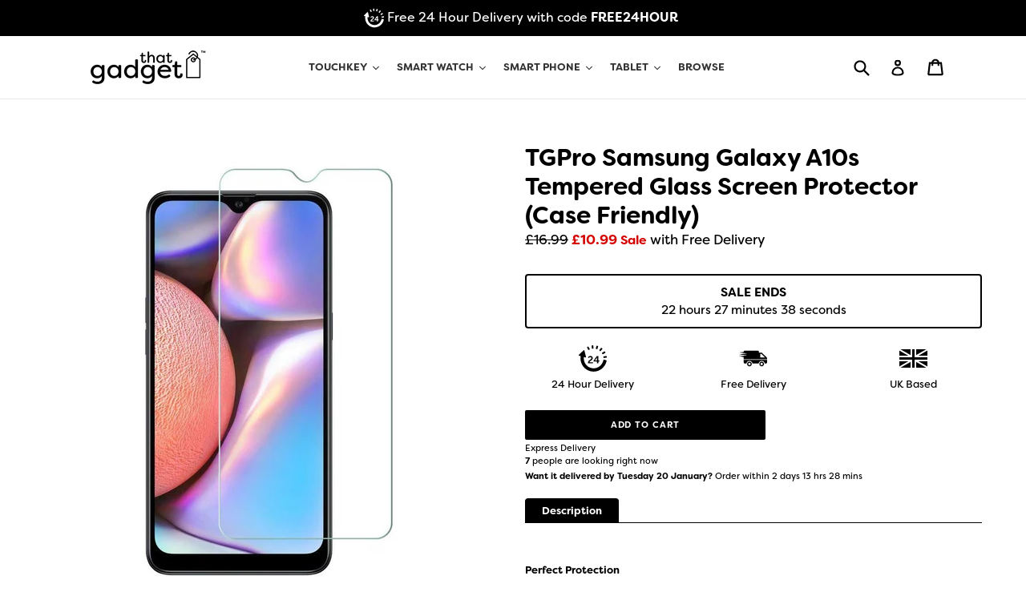

--- FILE ---
content_type: text/html; charset=utf-8
request_url: https://www.thatgadget.uk/products/samsung-galaxy-a10s-tempered-glass-screen-protector-guard-case-friendly
body_size: 33400
content:
<!doctype html>
<!--[if IE 9]> <html class="ie9 no-js" lang="en"> <![endif]-->
<!--[if (gt IE 9)|!(IE)]><!-->
<html class="no-js" lang="en">
<!--<![endif]-->

<head>
    <link rel="stylesheet" href="https://use.typekit.net/pmq4dpn.css">
<meta name="smart-seo-integrated" content="true" /><title>TGPro Samsung Galaxy A10s Tempered Glass Screen Protector (Case Friend</title>
<meta name='description' content='Perfect ProtectionPrecise, laser-cut dimensions provide maximum protection for the entire touchscreen surface of your Device. Superior Impact Protection9H hardness and top quality tempered glass screen protector will help to protect your phone screen from breaking,it can resist sharp objects such as knives and keys.Saf' />
<meta name='smartseo-keyword' content='' />
<meta name='smartseo-timestamp' content='0' />
<!--JSON-LD data generated by Smart SEO--><script type="application/ld+json">{"@context":"http://schema.org/","@type":"Product","url":"https://www.thatgadget.uk/products/samsung-galaxy-a10s-tempered-glass-screen-protector-guard-case-friendly","name":"TGPro Samsung Galaxy A10s Tempered Glass Screen Protector (Case Friend","image":"https://www.thatgadget.uk/cdn/shop/products/a1_15eb92ec-f91a-46d0-b320-c3bb2b446e44.jpg?v=1575584425","description":"Perfect ProtectionPrecise, laser-cut dimensions provide maximum protection for the entire touchscreen surface of your Device. Superior Impact Protection9H hardness and top quality tempered glass screen protector will help to protect your phone screen from breaking,it can resist sharp objects such as knives and keys.Saf","brand":{"name":"Samsung"},"sku":"glass_sp_a10","weight":"0g","offers":[{"@type":"Offer" ,"priceCurrency":"GBP","price":"10.99" ,"priceValidUntil":"2026-04-17","availability":"http://schema.org/InStock","itemCondition":"http://schema.org/NewCondition","sku":"glass_sp_a10","url":"https://www.thatgadget.uk/products/samsung-galaxy-a10s-tempered-glass-screen-protector-guard-case-friendly?variant=31252984365114","seller":{"@type":"Organization","name":"That Gadget UK"}}]}</script><!--JSON-LD data generated by Smart SEO-->
<script type="application/ld+json">
    {
        "@context": "http://schema.org",
        "@type": "BreadcrumbList",
        "itemListElement": [
            {
                "@type": "ListItem",
                "position": 1,
                "item": {
                    "@type": "Website",
                    "@id": "https://www.thatgadget.uk",
                    "name": "Translation missing: en.general.breadcrumbs.home"
                }
            },
            {
                "@type": "ListItem",
                "position": 2,
                "item": {
                    "@type": "WebPage",
                    "@id": "https://www.thatgadget.uk/products/samsung-galaxy-a10s-tempered-glass-screen-protector-guard-case-friendly",
                    "name": "TGPro Samsung Galaxy A10s Tempered Glass Screen Protector (Case Friendly)"
                }
            }
        ]
    }
</script>
<!--JSON-LD data generated by Smart SEO-->
<script type="application/ld+json">
    {
        "@context": "https://schema.org",
        "@type": "Organization",
        "name": "That Gadget UK",
        "url": "https://www.thatgadget.uk",
        "description": "The Smart Device Specialist - Apple Watch Straps, iPhone Cases, iPad Cases and Samsung Galaxy Cases",
        "telephone": "0800 910 1319"
    }
</script>
<title>TGPro Samsung Galaxy A10s Tempered Glass Screen Protector (Case Friend</title>

    <meta charset="utf-8">
    <meta http-equiv="X-UA-Compatible" content="IE=edge,chrome=1">
    <meta name="viewport" content="width=device-width,initial-scale=1">
    <meta name="theme-color" content="#000000">
    <link rel="canonical" href="https://www.thatgadget.uk/products/samsung-galaxy-a10s-tempered-glass-screen-protector-guard-case-friendly">
    <meta name="google-site-verification" content="D_1zuzt-JZUkZeFCsl_hp8p4aiCN1syevYs3LyC7spw" />
    <!-- appwatchstraps.uk -->
    <meta name="google-site-verification" content="1iY1zssEtojEvYCEvagl2p56Rr5CGGVG5PaJEbDXv4w" />
    <!-- appwatchstraps.com -->
    <meta name="google-site-verification" content="S1NhsJ-HdE3wPXnuv03D7SEJUcZWLh36BGGZ884OJFY" />
    <!-- appwatchstraps.co.uk -->
    <meta name="google-site-verification" content="2JetPUsYReZDrcn-l_4TrtPc0ubjH0FdCh2Wwwg61kU" />
    <!-- thatgadet.uk -->
    <meta name="google-site-verification" content="HLQCB2zTpRKoN81k8HbLPxHzcE3wZVROP3SKGQtdoTc" />
    <meta name="google-site-verification" content="GPa1_7KLq5FRt0XfIoseq4AWtVmaIuwrUADpEm-Z8Rs" /> 
    <link rel="shortcut icon" href="//www.thatgadget.uk/cdn/shop/files/favicon_32x32.png?v=1613528698" type="image/png">  

    <script type="application/ld+json">
        {
            "@context": "https://schema.org",
            "@type": "WebSite",
            "url": "https://www.thatgadget.uk",
            "name": "That Gadget UK Limited",
            "potentialAction": {
                "@type": "SearchAction",
                "target": "https://www.thatgadget.uk/search?q={search_term_string}",
                "query-input": "required name=search_term_string"
            }
        }
    </script>

    <!-- /snippets/social-meta-tags.liquid -->
<meta property="og:site_name" content="That Gadget UK">
<meta property="og:url" content="https://www.thatgadget.uk/products/samsung-galaxy-a10s-tempered-glass-screen-protector-guard-case-friendly">
<meta property="og:title" content="TGPro Samsung Galaxy A10s Tempered Glass Screen Protector (Case Friendly)">
<meta property="og:type" content="product">
<meta property="og:description" content="Perfect ProtectionPrecise, laser-cut dimensions provide maximum protection for the entire touchscreen surface of your Device. Superior Impact Protection9H hardness and top quality tempered glass screen protector will help to protect your phone screen from breaking,it can resist sharp objects such as knives and keys.Saf"><meta property="og:price:amount" content="10.99">
  <meta property="og:price:currency" content="GBP"><meta property="og:image" content="http://www.thatgadget.uk/cdn/shop/products/a1_15eb92ec-f91a-46d0-b320-c3bb2b446e44_1024x1024.jpg?v=1575584425">
<meta property="og:image:secure_url" content="https://www.thatgadget.uk/cdn/shop/products/a1_15eb92ec-f91a-46d0-b320-c3bb2b446e44_1024x1024.jpg?v=1575584425">

<meta name="twitter:site" content="@">
<meta name="twitter:card" content="summary_large_image">
<meta name="twitter:title" content="TGPro Samsung Galaxy A10s Tempered Glass Screen Protector (Case Friendly)">
<meta name="twitter:description" content="Perfect ProtectionPrecise, laser-cut dimensions provide maximum protection for the entire touchscreen surface of your Device. Superior Impact Protection9H hardness and top quality tempered glass screen protector will help to protect your phone screen from breaking,it can resist sharp objects such as knives and keys.Saf">
 <link href="//www.thatgadget.uk/cdn/shop/t/12/assets/theme.scss.css?v=177961862350515675251701320297" rel="stylesheet" type="text/css" media="all" />

    <script>
        var theme = {
          strings: {
            addToCart: "Add to cart",
            soldOut: "Sold out",
            unavailable: "Unavailable",
            showMore: "Show More",
            showLess: "Show Less"
          },
          moneyFormat: "£{{amount}}"
        }
    
        document.documentElement.className = document.documentElement.className.replace('no-js', 'js');
      </script>

    <!--[if (lte IE 9) ]><script src="//www.thatgadget.uk/cdn/shop/t/12/assets/match-media.min.js?v=22265819453975888031600029252" type="text/javascript"></script><![endif]-->

    

    <!--[if (gt IE 9)|!(IE)]><!-->
    <script src="//www.thatgadget.uk/cdn/shop/t/12/assets/vendor.js?v=123495466841616684961600029257" defer="defer"></script>
    <!--<![endif]-->
    <!--[if lte IE 9]><script src="//www.thatgadget.uk/cdn/shop/t/12/assets/vendor.js?v=123495466841616684961600029257"></script><![endif]-->

    <!--[if (gt IE 9)|!(IE)]><!-->
    <script src="//www.thatgadget.uk/cdn/shop/t/12/assets/theme.js?v=1294458290663399561600029255" defer="defer"></script>
    <!--<![endif]-->
    <!--[if lte IE 9]><script src="//www.thatgadget.uk/cdn/shop/t/12/assets/theme.js?v=1294458290663399561600029255"></script><![endif]-->

    <script>window.performance && window.performance.mark && window.performance.mark('shopify.content_for_header.start');</script><meta name="google-site-verification" content="2JetPUsYReZDrcn-l_4TrtPc0ubjH0FdCh2Wwwg61kU">
<meta id="shopify-digital-wallet" name="shopify-digital-wallet" content="/16369133/digital_wallets/dialog">
<meta name="shopify-checkout-api-token" content="3f7405e5b1c59183a0dc6fa5490277c6">
<meta id="in-context-paypal-metadata" data-shop-id="16369133" data-venmo-supported="false" data-environment="production" data-locale="en_US" data-paypal-v4="true" data-currency="GBP">
<link rel="alternate" type="application/json+oembed" href="https://www.thatgadget.uk/products/samsung-galaxy-a10s-tempered-glass-screen-protector-guard-case-friendly.oembed">
<script async="async" src="/checkouts/internal/preloads.js?locale=en-GB"></script>
<link rel="preconnect" href="https://shop.app" crossorigin="anonymous">
<script async="async" src="https://shop.app/checkouts/internal/preloads.js?locale=en-GB&shop_id=16369133" crossorigin="anonymous"></script>
<script id="apple-pay-shop-capabilities" type="application/json">{"shopId":16369133,"countryCode":"GB","currencyCode":"GBP","merchantCapabilities":["supports3DS"],"merchantId":"gid:\/\/shopify\/Shop\/16369133","merchantName":"That Gadget UK","requiredBillingContactFields":["postalAddress","email"],"requiredShippingContactFields":["postalAddress","email"],"shippingType":"shipping","supportedNetworks":["visa","maestro","masterCard","amex","discover","elo"],"total":{"type":"pending","label":"That Gadget UK","amount":"1.00"},"shopifyPaymentsEnabled":true,"supportsSubscriptions":true}</script>
<script id="shopify-features" type="application/json">{"accessToken":"3f7405e5b1c59183a0dc6fa5490277c6","betas":["rich-media-storefront-analytics"],"domain":"www.thatgadget.uk","predictiveSearch":true,"shopId":16369133,"locale":"en"}</script>
<script>var Shopify = Shopify || {};
Shopify.shop = "uk-gadgets.myshopify.com";
Shopify.locale = "en";
Shopify.currency = {"active":"GBP","rate":"1.0"};
Shopify.country = "GB";
Shopify.theme = {"name":"New Landing Page (Map + FAQs)","id":81840799802,"schema_name":"ThatGadget","schema_version":"1.0.0","theme_store_id":null,"role":"main"};
Shopify.theme.handle = "null";
Shopify.theme.style = {"id":null,"handle":null};
Shopify.cdnHost = "www.thatgadget.uk/cdn";
Shopify.routes = Shopify.routes || {};
Shopify.routes.root = "/";</script>
<script type="module">!function(o){(o.Shopify=o.Shopify||{}).modules=!0}(window);</script>
<script>!function(o){function n(){var o=[];function n(){o.push(Array.prototype.slice.apply(arguments))}return n.q=o,n}var t=o.Shopify=o.Shopify||{};t.loadFeatures=n(),t.autoloadFeatures=n()}(window);</script>
<script>
  window.ShopifyPay = window.ShopifyPay || {};
  window.ShopifyPay.apiHost = "shop.app\/pay";
  window.ShopifyPay.redirectState = null;
</script>
<script id="shop-js-analytics" type="application/json">{"pageType":"product"}</script>
<script defer="defer" async type="module" src="//www.thatgadget.uk/cdn/shopifycloud/shop-js/modules/v2/client.init-shop-cart-sync_C5BV16lS.en.esm.js"></script>
<script defer="defer" async type="module" src="//www.thatgadget.uk/cdn/shopifycloud/shop-js/modules/v2/chunk.common_CygWptCX.esm.js"></script>
<script type="module">
  await import("//www.thatgadget.uk/cdn/shopifycloud/shop-js/modules/v2/client.init-shop-cart-sync_C5BV16lS.en.esm.js");
await import("//www.thatgadget.uk/cdn/shopifycloud/shop-js/modules/v2/chunk.common_CygWptCX.esm.js");

  window.Shopify.SignInWithShop?.initShopCartSync?.({"fedCMEnabled":true,"windoidEnabled":true});

</script>
<script>
  window.Shopify = window.Shopify || {};
  if (!window.Shopify.featureAssets) window.Shopify.featureAssets = {};
  window.Shopify.featureAssets['shop-js'] = {"shop-cart-sync":["modules/v2/client.shop-cart-sync_ZFArdW7E.en.esm.js","modules/v2/chunk.common_CygWptCX.esm.js"],"init-fed-cm":["modules/v2/client.init-fed-cm_CmiC4vf6.en.esm.js","modules/v2/chunk.common_CygWptCX.esm.js"],"shop-button":["modules/v2/client.shop-button_tlx5R9nI.en.esm.js","modules/v2/chunk.common_CygWptCX.esm.js"],"shop-cash-offers":["modules/v2/client.shop-cash-offers_DOA2yAJr.en.esm.js","modules/v2/chunk.common_CygWptCX.esm.js","modules/v2/chunk.modal_D71HUcav.esm.js"],"init-windoid":["modules/v2/client.init-windoid_sURxWdc1.en.esm.js","modules/v2/chunk.common_CygWptCX.esm.js"],"shop-toast-manager":["modules/v2/client.shop-toast-manager_ClPi3nE9.en.esm.js","modules/v2/chunk.common_CygWptCX.esm.js"],"init-shop-email-lookup-coordinator":["modules/v2/client.init-shop-email-lookup-coordinator_B8hsDcYM.en.esm.js","modules/v2/chunk.common_CygWptCX.esm.js"],"init-shop-cart-sync":["modules/v2/client.init-shop-cart-sync_C5BV16lS.en.esm.js","modules/v2/chunk.common_CygWptCX.esm.js"],"avatar":["modules/v2/client.avatar_BTnouDA3.en.esm.js"],"pay-button":["modules/v2/client.pay-button_FdsNuTd3.en.esm.js","modules/v2/chunk.common_CygWptCX.esm.js"],"init-customer-accounts":["modules/v2/client.init-customer-accounts_DxDtT_ad.en.esm.js","modules/v2/client.shop-login-button_C5VAVYt1.en.esm.js","modules/v2/chunk.common_CygWptCX.esm.js","modules/v2/chunk.modal_D71HUcav.esm.js"],"init-shop-for-new-customer-accounts":["modules/v2/client.init-shop-for-new-customer-accounts_ChsxoAhi.en.esm.js","modules/v2/client.shop-login-button_C5VAVYt1.en.esm.js","modules/v2/chunk.common_CygWptCX.esm.js","modules/v2/chunk.modal_D71HUcav.esm.js"],"shop-login-button":["modules/v2/client.shop-login-button_C5VAVYt1.en.esm.js","modules/v2/chunk.common_CygWptCX.esm.js","modules/v2/chunk.modal_D71HUcav.esm.js"],"init-customer-accounts-sign-up":["modules/v2/client.init-customer-accounts-sign-up_CPSyQ0Tj.en.esm.js","modules/v2/client.shop-login-button_C5VAVYt1.en.esm.js","modules/v2/chunk.common_CygWptCX.esm.js","modules/v2/chunk.modal_D71HUcav.esm.js"],"shop-follow-button":["modules/v2/client.shop-follow-button_Cva4Ekp9.en.esm.js","modules/v2/chunk.common_CygWptCX.esm.js","modules/v2/chunk.modal_D71HUcav.esm.js"],"checkout-modal":["modules/v2/client.checkout-modal_BPM8l0SH.en.esm.js","modules/v2/chunk.common_CygWptCX.esm.js","modules/v2/chunk.modal_D71HUcav.esm.js"],"lead-capture":["modules/v2/client.lead-capture_Bi8yE_yS.en.esm.js","modules/v2/chunk.common_CygWptCX.esm.js","modules/v2/chunk.modal_D71HUcav.esm.js"],"shop-login":["modules/v2/client.shop-login_D6lNrXab.en.esm.js","modules/v2/chunk.common_CygWptCX.esm.js","modules/v2/chunk.modal_D71HUcav.esm.js"],"payment-terms":["modules/v2/client.payment-terms_CZxnsJam.en.esm.js","modules/v2/chunk.common_CygWptCX.esm.js","modules/v2/chunk.modal_D71HUcav.esm.js"]};
</script>
<script id="__st">var __st={"a":16369133,"offset":0,"reqid":"d4e12445-be49-4b86-8a0f-83fa8eeb88da-1768613475","pageurl":"www.thatgadget.uk\/products\/samsung-galaxy-a10s-tempered-glass-screen-protector-guard-case-friendly","u":"49b37f47e1ba","p":"product","rtyp":"product","rid":4367647932474};</script>
<script>window.ShopifyPaypalV4VisibilityTracking = true;</script>
<script id="captcha-bootstrap">!function(){'use strict';const t='contact',e='account',n='new_comment',o=[[t,t],['blogs',n],['comments',n],[t,'customer']],c=[[e,'customer_login'],[e,'guest_login'],[e,'recover_customer_password'],[e,'create_customer']],r=t=>t.map((([t,e])=>`form[action*='/${t}']:not([data-nocaptcha='true']) input[name='form_type'][value='${e}']`)).join(','),a=t=>()=>t?[...document.querySelectorAll(t)].map((t=>t.form)):[];function s(){const t=[...o],e=r(t);return a(e)}const i='password',u='form_key',d=['recaptcha-v3-token','g-recaptcha-response','h-captcha-response',i],f=()=>{try{return window.sessionStorage}catch{return}},m='__shopify_v',_=t=>t.elements[u];function p(t,e,n=!1){try{const o=window.sessionStorage,c=JSON.parse(o.getItem(e)),{data:r}=function(t){const{data:e,action:n}=t;return t[m]||n?{data:e,action:n}:{data:t,action:n}}(c);for(const[e,n]of Object.entries(r))t.elements[e]&&(t.elements[e].value=n);n&&o.removeItem(e)}catch(o){console.error('form repopulation failed',{error:o})}}const l='form_type',E='cptcha';function T(t){t.dataset[E]=!0}const w=window,h=w.document,L='Shopify',v='ce_forms',y='captcha';let A=!1;((t,e)=>{const n=(g='f06e6c50-85a8-45c8-87d0-21a2b65856fe',I='https://cdn.shopify.com/shopifycloud/storefront-forms-hcaptcha/ce_storefront_forms_captcha_hcaptcha.v1.5.2.iife.js',D={infoText:'Protected by hCaptcha',privacyText:'Privacy',termsText:'Terms'},(t,e,n)=>{const o=w[L][v],c=o.bindForm;if(c)return c(t,g,e,D).then(n);var r;o.q.push([[t,g,e,D],n]),r=I,A||(h.body.append(Object.assign(h.createElement('script'),{id:'captcha-provider',async:!0,src:r})),A=!0)});var g,I,D;w[L]=w[L]||{},w[L][v]=w[L][v]||{},w[L][v].q=[],w[L][y]=w[L][y]||{},w[L][y].protect=function(t,e){n(t,void 0,e),T(t)},Object.freeze(w[L][y]),function(t,e,n,w,h,L){const[v,y,A,g]=function(t,e,n){const i=e?o:[],u=t?c:[],d=[...i,...u],f=r(d),m=r(i),_=r(d.filter((([t,e])=>n.includes(e))));return[a(f),a(m),a(_),s()]}(w,h,L),I=t=>{const e=t.target;return e instanceof HTMLFormElement?e:e&&e.form},D=t=>v().includes(t);t.addEventListener('submit',(t=>{const e=I(t);if(!e)return;const n=D(e)&&!e.dataset.hcaptchaBound&&!e.dataset.recaptchaBound,o=_(e),c=g().includes(e)&&(!o||!o.value);(n||c)&&t.preventDefault(),c&&!n&&(function(t){try{if(!f())return;!function(t){const e=f();if(!e)return;const n=_(t);if(!n)return;const o=n.value;o&&e.removeItem(o)}(t);const e=Array.from(Array(32),(()=>Math.random().toString(36)[2])).join('');!function(t,e){_(t)||t.append(Object.assign(document.createElement('input'),{type:'hidden',name:u})),t.elements[u].value=e}(t,e),function(t,e){const n=f();if(!n)return;const o=[...t.querySelectorAll(`input[type='${i}']`)].map((({name:t})=>t)),c=[...d,...o],r={};for(const[a,s]of new FormData(t).entries())c.includes(a)||(r[a]=s);n.setItem(e,JSON.stringify({[m]:1,action:t.action,data:r}))}(t,e)}catch(e){console.error('failed to persist form',e)}}(e),e.submit())}));const S=(t,e)=>{t&&!t.dataset[E]&&(n(t,e.some((e=>e===t))),T(t))};for(const o of['focusin','change'])t.addEventListener(o,(t=>{const e=I(t);D(e)&&S(e,y())}));const B=e.get('form_key'),M=e.get(l),P=B&&M;t.addEventListener('DOMContentLoaded',(()=>{const t=y();if(P)for(const e of t)e.elements[l].value===M&&p(e,B);[...new Set([...A(),...v().filter((t=>'true'===t.dataset.shopifyCaptcha))])].forEach((e=>S(e,t)))}))}(h,new URLSearchParams(w.location.search),n,t,e,['guest_login'])})(!0,!0)}();</script>
<script integrity="sha256-4kQ18oKyAcykRKYeNunJcIwy7WH5gtpwJnB7kiuLZ1E=" data-source-attribution="shopify.loadfeatures" defer="defer" src="//www.thatgadget.uk/cdn/shopifycloud/storefront/assets/storefront/load_feature-a0a9edcb.js" crossorigin="anonymous"></script>
<script crossorigin="anonymous" defer="defer" src="//www.thatgadget.uk/cdn/shopifycloud/storefront/assets/shopify_pay/storefront-65b4c6d7.js?v=20250812"></script>
<script data-source-attribution="shopify.dynamic_checkout.dynamic.init">var Shopify=Shopify||{};Shopify.PaymentButton=Shopify.PaymentButton||{isStorefrontPortableWallets:!0,init:function(){window.Shopify.PaymentButton.init=function(){};var t=document.createElement("script");t.src="https://www.thatgadget.uk/cdn/shopifycloud/portable-wallets/latest/portable-wallets.en.js",t.type="module",document.head.appendChild(t)}};
</script>
<script data-source-attribution="shopify.dynamic_checkout.buyer_consent">
  function portableWalletsHideBuyerConsent(e){var t=document.getElementById("shopify-buyer-consent"),n=document.getElementById("shopify-subscription-policy-button");t&&n&&(t.classList.add("hidden"),t.setAttribute("aria-hidden","true"),n.removeEventListener("click",e))}function portableWalletsShowBuyerConsent(e){var t=document.getElementById("shopify-buyer-consent"),n=document.getElementById("shopify-subscription-policy-button");t&&n&&(t.classList.remove("hidden"),t.removeAttribute("aria-hidden"),n.addEventListener("click",e))}window.Shopify?.PaymentButton&&(window.Shopify.PaymentButton.hideBuyerConsent=portableWalletsHideBuyerConsent,window.Shopify.PaymentButton.showBuyerConsent=portableWalletsShowBuyerConsent);
</script>
<script data-source-attribution="shopify.dynamic_checkout.cart.bootstrap">document.addEventListener("DOMContentLoaded",(function(){function t(){return document.querySelector("shopify-accelerated-checkout-cart, shopify-accelerated-checkout")}if(t())Shopify.PaymentButton.init();else{new MutationObserver((function(e,n){t()&&(Shopify.PaymentButton.init(),n.disconnect())})).observe(document.body,{childList:!0,subtree:!0})}}));
</script>
<link id="shopify-accelerated-checkout-styles" rel="stylesheet" media="screen" href="https://www.thatgadget.uk/cdn/shopifycloud/portable-wallets/latest/accelerated-checkout-backwards-compat.css" crossorigin="anonymous">
<style id="shopify-accelerated-checkout-cart">
        #shopify-buyer-consent {
  margin-top: 1em;
  display: inline-block;
  width: 100%;
}

#shopify-buyer-consent.hidden {
  display: none;
}

#shopify-subscription-policy-button {
  background: none;
  border: none;
  padding: 0;
  text-decoration: underline;
  font-size: inherit;
  cursor: pointer;
}

#shopify-subscription-policy-button::before {
  box-shadow: none;
}

      </style>

<script>window.performance && window.performance.mark && window.performance.mark('shopify.content_for_header.end');</script><!--begin-bc-sf-filter-css-->
    <style data-id="bc-sf-filter-style" type="text/css">
      #bc-sf-filter-options-wrapper .bc-sf-filter-option-block .bc-sf-filter-block-title h3,
      #bc-sf-filter-tree-h .bc-sf-filter-option-block .bc-sf-filter-block-title a {font-weight: 800 !important;text-transform: initial !important;}
      #bc-sf-filter-options-wrapper .bc-sf-filter-option-block .bc-sf-filter-block-content ul li a,
      #bc-sf-filter-tree-h .bc-sf-filter-option-block .bc-sf-filter-block-content ul li a {}
      #bc-sf-filter-tree-mobile button {font-weight: 600 !important;}
    </style><link href="//www.thatgadget.uk/cdn/shop/t/12/assets/bc-sf-filter.scss.css?v=116754907351957235261701320298" rel="stylesheet" type="text/css" media="all" />
<!--start-bc-al-css--><!--end-bc-al-css-->

<!-- Start Widgets Slider CSS --><!-- End Widgets Slider CSS -->

    <!--end-bc-sf-filter-css-->

    <script type="text/javascript" src="https://load.fomo.com/api/v1/5O94BD7bDgWJjuLjwoIThw/load.js" async></script>
    
    <script>
    !function(){var o=window.tdl=window.tdl||[];if(o.invoked)window.console&&console.error&&console.error("Tune snippet has been included more than once.");else{o.invoked=!0,o.methods=["init","identify","convert"],o.factory=function(n){return function(){var e=Array.prototype.slice.call(arguments);return e.unshift(n),o.push(e),o}};for(var e=0;e<o.methods.length;e++){var n=o.methods[e];o[n]=o.factory(n)}o.init=function(e){var n=document.createElement("script");n.type="text/javascript",n.async=!0,n.src="https://js.go2sdk.com/v2/tune.js";var t=document.getElementsByTagName("script")[0];t.parentNode.insertBefore(n,t),o.domain=e}}}();

    tdl.init("https://foxmarketingnetwork.go2cloud.org")
    tdl.identify()
    </script><link href="https://monorail-edge.shopifysvc.com" rel="dns-prefetch">
<script>(function(){if ("sendBeacon" in navigator && "performance" in window) {try {var session_token_from_headers = performance.getEntriesByType('navigation')[0].serverTiming.find(x => x.name == '_s').description;} catch {var session_token_from_headers = undefined;}var session_cookie_matches = document.cookie.match(/_shopify_s=([^;]*)/);var session_token_from_cookie = session_cookie_matches && session_cookie_matches.length === 2 ? session_cookie_matches[1] : "";var session_token = session_token_from_headers || session_token_from_cookie || "";function handle_abandonment_event(e) {var entries = performance.getEntries().filter(function(entry) {return /monorail-edge.shopifysvc.com/.test(entry.name);});if (!window.abandonment_tracked && entries.length === 0) {window.abandonment_tracked = true;var currentMs = Date.now();var navigation_start = performance.timing.navigationStart;var payload = {shop_id: 16369133,url: window.location.href,navigation_start,duration: currentMs - navigation_start,session_token,page_type: "product"};window.navigator.sendBeacon("https://monorail-edge.shopifysvc.com/v1/produce", JSON.stringify({schema_id: "online_store_buyer_site_abandonment/1.1",payload: payload,metadata: {event_created_at_ms: currentMs,event_sent_at_ms: currentMs}}));}}window.addEventListener('pagehide', handle_abandonment_event);}}());</script>
<script id="web-pixels-manager-setup">(function e(e,d,r,n,o){if(void 0===o&&(o={}),!Boolean(null===(a=null===(i=window.Shopify)||void 0===i?void 0:i.analytics)||void 0===a?void 0:a.replayQueue)){var i,a;window.Shopify=window.Shopify||{};var t=window.Shopify;t.analytics=t.analytics||{};var s=t.analytics;s.replayQueue=[],s.publish=function(e,d,r){return s.replayQueue.push([e,d,r]),!0};try{self.performance.mark("wpm:start")}catch(e){}var l=function(){var e={modern:/Edge?\/(1{2}[4-9]|1[2-9]\d|[2-9]\d{2}|\d{4,})\.\d+(\.\d+|)|Firefox\/(1{2}[4-9]|1[2-9]\d|[2-9]\d{2}|\d{4,})\.\d+(\.\d+|)|Chrom(ium|e)\/(9{2}|\d{3,})\.\d+(\.\d+|)|(Maci|X1{2}).+ Version\/(15\.\d+|(1[6-9]|[2-9]\d|\d{3,})\.\d+)([,.]\d+|)( \(\w+\)|)( Mobile\/\w+|) Safari\/|Chrome.+OPR\/(9{2}|\d{3,})\.\d+\.\d+|(CPU[ +]OS|iPhone[ +]OS|CPU[ +]iPhone|CPU IPhone OS|CPU iPad OS)[ +]+(15[._]\d+|(1[6-9]|[2-9]\d|\d{3,})[._]\d+)([._]\d+|)|Android:?[ /-](13[3-9]|1[4-9]\d|[2-9]\d{2}|\d{4,})(\.\d+|)(\.\d+|)|Android.+Firefox\/(13[5-9]|1[4-9]\d|[2-9]\d{2}|\d{4,})\.\d+(\.\d+|)|Android.+Chrom(ium|e)\/(13[3-9]|1[4-9]\d|[2-9]\d{2}|\d{4,})\.\d+(\.\d+|)|SamsungBrowser\/([2-9]\d|\d{3,})\.\d+/,legacy:/Edge?\/(1[6-9]|[2-9]\d|\d{3,})\.\d+(\.\d+|)|Firefox\/(5[4-9]|[6-9]\d|\d{3,})\.\d+(\.\d+|)|Chrom(ium|e)\/(5[1-9]|[6-9]\d|\d{3,})\.\d+(\.\d+|)([\d.]+$|.*Safari\/(?![\d.]+ Edge\/[\d.]+$))|(Maci|X1{2}).+ Version\/(10\.\d+|(1[1-9]|[2-9]\d|\d{3,})\.\d+)([,.]\d+|)( \(\w+\)|)( Mobile\/\w+|) Safari\/|Chrome.+OPR\/(3[89]|[4-9]\d|\d{3,})\.\d+\.\d+|(CPU[ +]OS|iPhone[ +]OS|CPU[ +]iPhone|CPU IPhone OS|CPU iPad OS)[ +]+(10[._]\d+|(1[1-9]|[2-9]\d|\d{3,})[._]\d+)([._]\d+|)|Android:?[ /-](13[3-9]|1[4-9]\d|[2-9]\d{2}|\d{4,})(\.\d+|)(\.\d+|)|Mobile Safari.+OPR\/([89]\d|\d{3,})\.\d+\.\d+|Android.+Firefox\/(13[5-9]|1[4-9]\d|[2-9]\d{2}|\d{4,})\.\d+(\.\d+|)|Android.+Chrom(ium|e)\/(13[3-9]|1[4-9]\d|[2-9]\d{2}|\d{4,})\.\d+(\.\d+|)|Android.+(UC? ?Browser|UCWEB|U3)[ /]?(15\.([5-9]|\d{2,})|(1[6-9]|[2-9]\d|\d{3,})\.\d+)\.\d+|SamsungBrowser\/(5\.\d+|([6-9]|\d{2,})\.\d+)|Android.+MQ{2}Browser\/(14(\.(9|\d{2,})|)|(1[5-9]|[2-9]\d|\d{3,})(\.\d+|))(\.\d+|)|K[Aa][Ii]OS\/(3\.\d+|([4-9]|\d{2,})\.\d+)(\.\d+|)/},d=e.modern,r=e.legacy,n=navigator.userAgent;return n.match(d)?"modern":n.match(r)?"legacy":"unknown"}(),u="modern"===l?"modern":"legacy",c=(null!=n?n:{modern:"",legacy:""})[u],f=function(e){return[e.baseUrl,"/wpm","/b",e.hashVersion,"modern"===e.buildTarget?"m":"l",".js"].join("")}({baseUrl:d,hashVersion:r,buildTarget:u}),m=function(e){var d=e.version,r=e.bundleTarget,n=e.surface,o=e.pageUrl,i=e.monorailEndpoint;return{emit:function(e){var a=e.status,t=e.errorMsg,s=(new Date).getTime(),l=JSON.stringify({metadata:{event_sent_at_ms:s},events:[{schema_id:"web_pixels_manager_load/3.1",payload:{version:d,bundle_target:r,page_url:o,status:a,surface:n,error_msg:t},metadata:{event_created_at_ms:s}}]});if(!i)return console&&console.warn&&console.warn("[Web Pixels Manager] No Monorail endpoint provided, skipping logging."),!1;try{return self.navigator.sendBeacon.bind(self.navigator)(i,l)}catch(e){}var u=new XMLHttpRequest;try{return u.open("POST",i,!0),u.setRequestHeader("Content-Type","text/plain"),u.send(l),!0}catch(e){return console&&console.warn&&console.warn("[Web Pixels Manager] Got an unhandled error while logging to Monorail."),!1}}}}({version:r,bundleTarget:l,surface:e.surface,pageUrl:self.location.href,monorailEndpoint:e.monorailEndpoint});try{o.browserTarget=l,function(e){var d=e.src,r=e.async,n=void 0===r||r,o=e.onload,i=e.onerror,a=e.sri,t=e.scriptDataAttributes,s=void 0===t?{}:t,l=document.createElement("script"),u=document.querySelector("head"),c=document.querySelector("body");if(l.async=n,l.src=d,a&&(l.integrity=a,l.crossOrigin="anonymous"),s)for(var f in s)if(Object.prototype.hasOwnProperty.call(s,f))try{l.dataset[f]=s[f]}catch(e){}if(o&&l.addEventListener("load",o),i&&l.addEventListener("error",i),u)u.appendChild(l);else{if(!c)throw new Error("Did not find a head or body element to append the script");c.appendChild(l)}}({src:f,async:!0,onload:function(){if(!function(){var e,d;return Boolean(null===(d=null===(e=window.Shopify)||void 0===e?void 0:e.analytics)||void 0===d?void 0:d.initialized)}()){var d=window.webPixelsManager.init(e)||void 0;if(d){var r=window.Shopify.analytics;r.replayQueue.forEach((function(e){var r=e[0],n=e[1],o=e[2];d.publishCustomEvent(r,n,o)})),r.replayQueue=[],r.publish=d.publishCustomEvent,r.visitor=d.visitor,r.initialized=!0}}},onerror:function(){return m.emit({status:"failed",errorMsg:"".concat(f," has failed to load")})},sri:function(e){var d=/^sha384-[A-Za-z0-9+/=]+$/;return"string"==typeof e&&d.test(e)}(c)?c:"",scriptDataAttributes:o}),m.emit({status:"loading"})}catch(e){m.emit({status:"failed",errorMsg:(null==e?void 0:e.message)||"Unknown error"})}}})({shopId: 16369133,storefrontBaseUrl: "https://www.thatgadget.uk",extensionsBaseUrl: "https://extensions.shopifycdn.com/cdn/shopifycloud/web-pixels-manager",monorailEndpoint: "https://monorail-edge.shopifysvc.com/unstable/produce_batch",surface: "storefront-renderer",enabledBetaFlags: ["2dca8a86"],webPixelsConfigList: [{"id":"1714258301","configuration":"{\"pixelId\":\"9d279cb2-3f6b-48ca-b75e-90ccde78f849\"}","eventPayloadVersion":"v1","runtimeContext":"STRICT","scriptVersion":"c119f01612c13b62ab52809eb08154bb","type":"APP","apiClientId":2556259,"privacyPurposes":["ANALYTICS","MARKETING","SALE_OF_DATA"],"dataSharingAdjustments":{"protectedCustomerApprovalScopes":["read_customer_address","read_customer_email","read_customer_name","read_customer_personal_data","read_customer_phone"]}},{"id":"1086128509","configuration":"{\"config\":\"{\\\"pixel_id\\\":\\\"AW-865095419\\\",\\\"target_country\\\":\\\"GB\\\",\\\"gtag_events\\\":[{\\\"type\\\":\\\"page_view\\\",\\\"action_label\\\":\\\"AW-865095419\\\/mSyxCM7IrLYBEPudwZwD\\\"},{\\\"type\\\":\\\"purchase\\\",\\\"action_label\\\":\\\"AW-865095419\\\/EFy0CNHIrLYBEPudwZwD\\\"},{\\\"type\\\":\\\"view_item\\\",\\\"action_label\\\":\\\"AW-865095419\\\/iEUlCNTIrLYBEPudwZwD\\\"},{\\\"type\\\":\\\"add_to_cart\\\",\\\"action_label\\\":\\\"AW-865095419\\\/OchVCNfIrLYBEPudwZwD\\\"},{\\\"type\\\":\\\"begin_checkout\\\",\\\"action_label\\\":\\\"AW-865095419\\\/igiPCNrIrLYBEPudwZwD\\\"},{\\\"type\\\":\\\"search\\\",\\\"action_label\\\":\\\"AW-865095419\\\/iNkNCN3IrLYBEPudwZwD\\\"},{\\\"type\\\":\\\"add_payment_info\\\",\\\"action_label\\\":\\\"AW-865095419\\\/ADWACODIrLYBEPudwZwD\\\"}],\\\"enable_monitoring_mode\\\":false}\"}","eventPayloadVersion":"v1","runtimeContext":"OPEN","scriptVersion":"b2a88bafab3e21179ed38636efcd8a93","type":"APP","apiClientId":1780363,"privacyPurposes":[],"dataSharingAdjustments":{"protectedCustomerApprovalScopes":["read_customer_address","read_customer_email","read_customer_name","read_customer_personal_data","read_customer_phone"]}},{"id":"164102525","eventPayloadVersion":"v1","runtimeContext":"LAX","scriptVersion":"1","type":"CUSTOM","privacyPurposes":["MARKETING"],"name":"Meta pixel (migrated)"},{"id":"178651517","eventPayloadVersion":"v1","runtimeContext":"LAX","scriptVersion":"1","type":"CUSTOM","privacyPurposes":["ANALYTICS"],"name":"Google Analytics tag (migrated)"},{"id":"shopify-app-pixel","configuration":"{}","eventPayloadVersion":"v1","runtimeContext":"STRICT","scriptVersion":"0450","apiClientId":"shopify-pixel","type":"APP","privacyPurposes":["ANALYTICS","MARKETING"]},{"id":"shopify-custom-pixel","eventPayloadVersion":"v1","runtimeContext":"LAX","scriptVersion":"0450","apiClientId":"shopify-pixel","type":"CUSTOM","privacyPurposes":["ANALYTICS","MARKETING"]}],isMerchantRequest: false,initData: {"shop":{"name":"That Gadget UK","paymentSettings":{"currencyCode":"GBP"},"myshopifyDomain":"uk-gadgets.myshopify.com","countryCode":"GB","storefrontUrl":"https:\/\/www.thatgadget.uk"},"customer":null,"cart":null,"checkout":null,"productVariants":[{"price":{"amount":10.99,"currencyCode":"GBP"},"product":{"title":"TGPro Samsung Galaxy A10s Tempered Glass Screen Protector (Case Friendly)","vendor":"Samsung","id":"4367647932474","untranslatedTitle":"TGPro Samsung Galaxy A10s Tempered Glass Screen Protector (Case Friendly)","url":"\/products\/samsung-galaxy-a10s-tempered-glass-screen-protector-guard-case-friendly","type":"Samsung Phone Screen Protector"},"id":"31252984365114","image":{"src":"\/\/www.thatgadget.uk\/cdn\/shop\/products\/a1_15eb92ec-f91a-46d0-b320-c3bb2b446e44.jpg?v=1575584425"},"sku":"glass_sp_a10","title":"Default Title","untranslatedTitle":"Default Title"}],"purchasingCompany":null},},"https://www.thatgadget.uk/cdn","fcfee988w5aeb613cpc8e4bc33m6693e112",{"modern":"","legacy":""},{"shopId":"16369133","storefrontBaseUrl":"https:\/\/www.thatgadget.uk","extensionBaseUrl":"https:\/\/extensions.shopifycdn.com\/cdn\/shopifycloud\/web-pixels-manager","surface":"storefront-renderer","enabledBetaFlags":"[\"2dca8a86\"]","isMerchantRequest":"false","hashVersion":"fcfee988w5aeb613cpc8e4bc33m6693e112","publish":"custom","events":"[[\"page_viewed\",{}],[\"product_viewed\",{\"productVariant\":{\"price\":{\"amount\":10.99,\"currencyCode\":\"GBP\"},\"product\":{\"title\":\"TGPro Samsung Galaxy A10s Tempered Glass Screen Protector (Case Friendly)\",\"vendor\":\"Samsung\",\"id\":\"4367647932474\",\"untranslatedTitle\":\"TGPro Samsung Galaxy A10s Tempered Glass Screen Protector (Case Friendly)\",\"url\":\"\/products\/samsung-galaxy-a10s-tempered-glass-screen-protector-guard-case-friendly\",\"type\":\"Samsung Phone Screen Protector\"},\"id\":\"31252984365114\",\"image\":{\"src\":\"\/\/www.thatgadget.uk\/cdn\/shop\/products\/a1_15eb92ec-f91a-46d0-b320-c3bb2b446e44.jpg?v=1575584425\"},\"sku\":\"glass_sp_a10\",\"title\":\"Default Title\",\"untranslatedTitle\":\"Default Title\"}}]]"});</script><script>
  window.ShopifyAnalytics = window.ShopifyAnalytics || {};
  window.ShopifyAnalytics.meta = window.ShopifyAnalytics.meta || {};
  window.ShopifyAnalytics.meta.currency = 'GBP';
  var meta = {"product":{"id":4367647932474,"gid":"gid:\/\/shopify\/Product\/4367647932474","vendor":"Samsung","type":"Samsung Phone Screen Protector","handle":"samsung-galaxy-a10s-tempered-glass-screen-protector-guard-case-friendly","variants":[{"id":31252984365114,"price":1099,"name":"TGPro Samsung Galaxy A10s Tempered Glass Screen Protector (Case Friendly)","public_title":null,"sku":"glass_sp_a10"}],"remote":false},"page":{"pageType":"product","resourceType":"product","resourceId":4367647932474,"requestId":"d4e12445-be49-4b86-8a0f-83fa8eeb88da-1768613475"}};
  for (var attr in meta) {
    window.ShopifyAnalytics.meta[attr] = meta[attr];
  }
</script>
<script class="analytics">
  (function () {
    var customDocumentWrite = function(content) {
      var jquery = null;

      if (window.jQuery) {
        jquery = window.jQuery;
      } else if (window.Checkout && window.Checkout.$) {
        jquery = window.Checkout.$;
      }

      if (jquery) {
        jquery('body').append(content);
      }
    };

    var hasLoggedConversion = function(token) {
      if (token) {
        return document.cookie.indexOf('loggedConversion=' + token) !== -1;
      }
      return false;
    }

    var setCookieIfConversion = function(token) {
      if (token) {
        var twoMonthsFromNow = new Date(Date.now());
        twoMonthsFromNow.setMonth(twoMonthsFromNow.getMonth() + 2);

        document.cookie = 'loggedConversion=' + token + '; expires=' + twoMonthsFromNow;
      }
    }

    var trekkie = window.ShopifyAnalytics.lib = window.trekkie = window.trekkie || [];
    if (trekkie.integrations) {
      return;
    }
    trekkie.methods = [
      'identify',
      'page',
      'ready',
      'track',
      'trackForm',
      'trackLink'
    ];
    trekkie.factory = function(method) {
      return function() {
        var args = Array.prototype.slice.call(arguments);
        args.unshift(method);
        trekkie.push(args);
        return trekkie;
      };
    };
    for (var i = 0; i < trekkie.methods.length; i++) {
      var key = trekkie.methods[i];
      trekkie[key] = trekkie.factory(key);
    }
    trekkie.load = function(config) {
      trekkie.config = config || {};
      trekkie.config.initialDocumentCookie = document.cookie;
      var first = document.getElementsByTagName('script')[0];
      var script = document.createElement('script');
      script.type = 'text/javascript';
      script.onerror = function(e) {
        var scriptFallback = document.createElement('script');
        scriptFallback.type = 'text/javascript';
        scriptFallback.onerror = function(error) {
                var Monorail = {
      produce: function produce(monorailDomain, schemaId, payload) {
        var currentMs = new Date().getTime();
        var event = {
          schema_id: schemaId,
          payload: payload,
          metadata: {
            event_created_at_ms: currentMs,
            event_sent_at_ms: currentMs
          }
        };
        return Monorail.sendRequest("https://" + monorailDomain + "/v1/produce", JSON.stringify(event));
      },
      sendRequest: function sendRequest(endpointUrl, payload) {
        // Try the sendBeacon API
        if (window && window.navigator && typeof window.navigator.sendBeacon === 'function' && typeof window.Blob === 'function' && !Monorail.isIos12()) {
          var blobData = new window.Blob([payload], {
            type: 'text/plain'
          });

          if (window.navigator.sendBeacon(endpointUrl, blobData)) {
            return true;
          } // sendBeacon was not successful

        } // XHR beacon

        var xhr = new XMLHttpRequest();

        try {
          xhr.open('POST', endpointUrl);
          xhr.setRequestHeader('Content-Type', 'text/plain');
          xhr.send(payload);
        } catch (e) {
          console.log(e);
        }

        return false;
      },
      isIos12: function isIos12() {
        return window.navigator.userAgent.lastIndexOf('iPhone; CPU iPhone OS 12_') !== -1 || window.navigator.userAgent.lastIndexOf('iPad; CPU OS 12_') !== -1;
      }
    };
    Monorail.produce('monorail-edge.shopifysvc.com',
      'trekkie_storefront_load_errors/1.1',
      {shop_id: 16369133,
      theme_id: 81840799802,
      app_name: "storefront",
      context_url: window.location.href,
      source_url: "//www.thatgadget.uk/cdn/s/trekkie.storefront.cd680fe47e6c39ca5d5df5f0a32d569bc48c0f27.min.js"});

        };
        scriptFallback.async = true;
        scriptFallback.src = '//www.thatgadget.uk/cdn/s/trekkie.storefront.cd680fe47e6c39ca5d5df5f0a32d569bc48c0f27.min.js';
        first.parentNode.insertBefore(scriptFallback, first);
      };
      script.async = true;
      script.src = '//www.thatgadget.uk/cdn/s/trekkie.storefront.cd680fe47e6c39ca5d5df5f0a32d569bc48c0f27.min.js';
      first.parentNode.insertBefore(script, first);
    };
    trekkie.load(
      {"Trekkie":{"appName":"storefront","development":false,"defaultAttributes":{"shopId":16369133,"isMerchantRequest":null,"themeId":81840799802,"themeCityHash":"1055586389368734689","contentLanguage":"en","currency":"GBP","eventMetadataId":"ff22d35f-175c-409b-95fe-43b6f3156751"},"isServerSideCookieWritingEnabled":true,"monorailRegion":"shop_domain","enabledBetaFlags":["65f19447"]},"Session Attribution":{},"S2S":{"facebookCapiEnabled":false,"source":"trekkie-storefront-renderer","apiClientId":580111}}
    );

    var loaded = false;
    trekkie.ready(function() {
      if (loaded) return;
      loaded = true;

      window.ShopifyAnalytics.lib = window.trekkie;

      var originalDocumentWrite = document.write;
      document.write = customDocumentWrite;
      try { window.ShopifyAnalytics.merchantGoogleAnalytics.call(this); } catch(error) {};
      document.write = originalDocumentWrite;

      window.ShopifyAnalytics.lib.page(null,{"pageType":"product","resourceType":"product","resourceId":4367647932474,"requestId":"d4e12445-be49-4b86-8a0f-83fa8eeb88da-1768613475","shopifyEmitted":true});

      var match = window.location.pathname.match(/checkouts\/(.+)\/(thank_you|post_purchase)/)
      var token = match? match[1]: undefined;
      if (!hasLoggedConversion(token)) {
        setCookieIfConversion(token);
        window.ShopifyAnalytics.lib.track("Viewed Product",{"currency":"GBP","variantId":31252984365114,"productId":4367647932474,"productGid":"gid:\/\/shopify\/Product\/4367647932474","name":"TGPro Samsung Galaxy A10s Tempered Glass Screen Protector (Case Friendly)","price":"10.99","sku":"glass_sp_a10","brand":"Samsung","variant":null,"category":"Samsung Phone Screen Protector","nonInteraction":true,"remote":false},undefined,undefined,{"shopifyEmitted":true});
      window.ShopifyAnalytics.lib.track("monorail:\/\/trekkie_storefront_viewed_product\/1.1",{"currency":"GBP","variantId":31252984365114,"productId":4367647932474,"productGid":"gid:\/\/shopify\/Product\/4367647932474","name":"TGPro Samsung Galaxy A10s Tempered Glass Screen Protector (Case Friendly)","price":"10.99","sku":"glass_sp_a10","brand":"Samsung","variant":null,"category":"Samsung Phone Screen Protector","nonInteraction":true,"remote":false,"referer":"https:\/\/www.thatgadget.uk\/products\/samsung-galaxy-a10s-tempered-glass-screen-protector-guard-case-friendly"});
      }
    });


        var eventsListenerScript = document.createElement('script');
        eventsListenerScript.async = true;
        eventsListenerScript.src = "//www.thatgadget.uk/cdn/shopifycloud/storefront/assets/shop_events_listener-3da45d37.js";
        document.getElementsByTagName('head')[0].appendChild(eventsListenerScript);

})();</script>
  <script>
  if (!window.ga || (window.ga && typeof window.ga !== 'function')) {
    window.ga = function ga() {
      (window.ga.q = window.ga.q || []).push(arguments);
      if (window.Shopify && window.Shopify.analytics && typeof window.Shopify.analytics.publish === 'function') {
        window.Shopify.analytics.publish("ga_stub_called", {}, {sendTo: "google_osp_migration"});
      }
      console.error("Shopify's Google Analytics stub called with:", Array.from(arguments), "\nSee https://help.shopify.com/manual/promoting-marketing/pixels/pixel-migration#google for more information.");
    };
    if (window.Shopify && window.Shopify.analytics && typeof window.Shopify.analytics.publish === 'function') {
      window.Shopify.analytics.publish("ga_stub_initialized", {}, {sendTo: "google_osp_migration"});
    }
  }
</script>
<script
  defer
  src="https://www.thatgadget.uk/cdn/shopifycloud/perf-kit/shopify-perf-kit-3.0.4.min.js"
  data-application="storefront-renderer"
  data-shop-id="16369133"
  data-render-region="gcp-us-east1"
  data-page-type="product"
  data-theme-instance-id="81840799802"
  data-theme-name="ThatGadget"
  data-theme-version="1.0.0"
  data-monorail-region="shop_domain"
  data-resource-timing-sampling-rate="10"
  data-shs="true"
  data-shs-beacon="true"
  data-shs-export-with-fetch="true"
  data-shs-logs-sample-rate="1"
  data-shs-beacon-endpoint="https://www.thatgadget.uk/api/collect"
></script>
</head>

<body class="template-product">

    <a class="in-page-link visually-hidden skip-link" href="#MainContent">Skip to content</a>

    <div id="SearchDrawer" class="search-bar drawer drawer--top">
        <div class="search-bar__table">
            <div class="search-bar__table-cell search-bar__form-wrapper">
                <form class="search search-bar__form" action="/search" method="get" role="search">
                    <button class="search-bar__submit search__submit btn--link" type="submit">
                        <svg aria-hidden="true" focusable="false" role="presentation" class="icon icon-search" viewBox="0 0 37 40"><path d="M35.6 36l-9.8-9.8c4.1-5.4 3.6-13.2-1.3-18.1-5.4-5.4-14.2-5.4-19.7 0-5.4 5.4-5.4 14.2 0 19.7 2.6 2.6 6.1 4.1 9.8 4.1 3 0 5.9-1 8.3-2.8l9.8 9.8c.4.4.9.6 1.4.6s1-.2 1.4-.6c.9-.9.9-2.1.1-2.9zm-20.9-8.2c-2.6 0-5.1-1-7-2.9-3.9-3.9-3.9-10.1 0-14C9.6 9 12.2 8 14.7 8s5.1 1 7 2.9c3.9 3.9 3.9 10.1 0 14-1.9 1.9-4.4 2.9-7 2.9z"/></svg>
                        <span class="icon__fallback-text">Submit</span>
                    </button>
                    <input class="search__input search-bar__input" type="search" name="q" value="" placeholder="Search" aria-label="Search">
                </form>
            </div>
            <div class="search-bar__table-cell text-right">
                <button type="button" class="btn--link search-bar__close js-drawer-close">
                    <svg aria-hidden="true" focusable="false" role="presentation" class="icon icon-close" viewBox="0 0 37 40"><path d="M21.3 23l11-11c.8-.8.8-2 0-2.8-.8-.8-2-.8-2.8 0l-11 11-11-11c-.8-.8-2-.8-2.8 0-.8.8-.8 2 0 2.8l11 11-11 11c-.8.8-.8 2 0 2.8.4.4.9.6 1.4.6s1-.2 1.4-.6l11-11 11 11c.4.4.9.6 1.4.6s1-.2 1.4-.6c.8-.8.8-2 0-2.8l-11-11z"/></svg>
                    <span class="icon__fallback-text">Close search</span>
                </button>
            </div>
        </div>
    </div>

    <div id="shopify-section-header" class="shopify-section">
  <style>
    .notification-bar {
      background-color: #000000;
    }

    .notification-bar__message {
      color: #ffffff;
    }
  </style>


<style>
  .tmenu_item--root > .tmenu_submenu {

    box-shadow: none !important;
	 }
</style>

<div data-section-id="header" data-section-type="header-section">
  <nav class="mobile-nav-wrapper medium-up--hide" role="navigation">
    <ul id="MobileNav" class="mobile-nav">
      
    </ul>
  </nav>

 
  
    <div class="notification-bar">
      
        
<a href="/collections/all">
  
  
<span class="notification-bar__message">
<!--
<div class="salemsg">
  Sale - Up to 60% off and Free Delivery 
</div>-->

<div class="nextdaydelivery">
<img src="https://cdn.shopify.com/s/files/1/1636/9133/files/nextdaydelivery.svg" style="
    filter: invert(100%);
    vertical-align: middle;
    padding-left: 20px;
" height="25"> 

  Free 24 Hour Delivery with code <strong>FREE24HOUR</strong>
<!-- 24 Hour Delivery | Free delivery on all orders --> 
  </div>

      </a>
        
      
    </div>
  

  <header class="site-header border-bottom logo--left" role="banner">
    
    <div class="page-width">
      
    <div class="grid grid--no-gutters grid--table">
      

      

      <div class="grid__item small--one-half medium-up--one-quarter logo-align--left">
        
        
          <div class="h2 site-header__logo" itemscope itemtype="http://schema.org/Organization">
        
          
            <a href="/" itemprop="url" class="site-header__logo-image">
              
              <img src="//www.thatgadget.uk/cdn/shop/files/thatgadgetuk_f5ff7459-c635-4e62-a79b-07d7b3191400_150x.png?v=1614304447"
                   srcset="//www.thatgadget.uk/cdn/shop/files/thatgadgetuk_f5ff7459-c635-4e62-a79b-07d7b3191400_150x.png?v=1614304447 1x, //www.thatgadget.uk/cdn/shop/files/thatgadgetuk_f5ff7459-c635-4e62-a79b-07d7b3191400_150x@2x.png?v=1614304447 2x"
                   alt="That Gadget UK"
                   itemprop="logo">
            </a>
          
        
          </div>
        
      </div>

      
        <nav class="grid__item medium-up--one-half small--hide" id="AccessibleNav" role="navigation">
          <ul class="site-nav list--inline " id="SiteNav">
  
</ul>

        </nav>
      

      <div class="grid__item small--one-half medium-up--one-quarter text-right site-header__icons site-header__icons--plus">
        <div class="site-header__icons-wrapper">
          
            <div class="site-header__search small--hide">
              <form action="/search" method="get" class="search-header search" role="search">
  <input class="search-header__input search__input"
    type="search"
    name="q"
    placeholder="Search"
    aria-label="Search">
  <button class="search-header__submit search__submit btn--link" type="submit">
    <svg aria-hidden="true" focusable="false" role="presentation" class="icon icon-search" viewBox="0 0 37 40"><path d="M35.6 36l-9.8-9.8c4.1-5.4 3.6-13.2-1.3-18.1-5.4-5.4-14.2-5.4-19.7 0-5.4 5.4-5.4 14.2 0 19.7 2.6 2.6 6.1 4.1 9.8 4.1 3 0 5.9-1 8.3-2.8l9.8 9.8c.4.4.9.6 1.4.6s1-.2 1.4-.6c.9-.9.9-2.1.1-2.9zm-20.9-8.2c-2.6 0-5.1-1-7-2.9-3.9-3.9-3.9-10.1 0-14C9.6 9 12.2 8 14.7 8s5.1 1 7 2.9c3.9 3.9 3.9 10.1 0 14-1.9 1.9-4.4 2.9-7 2.9z"/></svg>
    <span class="icon__fallback-text">Submit</span>
  </button>
</form>

            </div>
          

          <button type="button" class="btn--link site-header__search-toggle js-drawer-open-top medium-up--hide">
            <svg aria-hidden="true" focusable="false" role="presentation" class="icon icon-search" viewBox="0 0 37 40"><path d="M35.6 36l-9.8-9.8c4.1-5.4 3.6-13.2-1.3-18.1-5.4-5.4-14.2-5.4-19.7 0-5.4 5.4-5.4 14.2 0 19.7 2.6 2.6 6.1 4.1 9.8 4.1 3 0 5.9-1 8.3-2.8l9.8 9.8c.4.4.9.6 1.4.6s1-.2 1.4-.6c.9-.9.9-2.1.1-2.9zm-20.9-8.2c-2.6 0-5.1-1-7-2.9-3.9-3.9-3.9-10.1 0-14C9.6 9 12.2 8 14.7 8s5.1 1 7 2.9c3.9 3.9 3.9 10.1 0 14-1.9 1.9-4.4 2.9-7 2.9z"/></svg>
            <span class="icon__fallback-text">Search</span>
          </button>

          
            
              <a href="/account/login" class="site-header__account">
                <svg aria-hidden="true" focusable="false" role="presentation" class="icon icon-login" viewBox="0 0 28.33 37.68"><path d="M14.17 14.9a7.45 7.45 0 1 0-7.5-7.45 7.46 7.46 0 0 0 7.5 7.45zm0-10.91a3.45 3.45 0 1 1-3.5 3.46A3.46 3.46 0 0 1 14.17 4zM14.17 16.47A14.18 14.18 0 0 0 0 30.68c0 1.41.66 4 5.11 5.66a27.17 27.17 0 0 0 9.06 1.34c6.54 0 14.17-1.84 14.17-7a14.18 14.18 0 0 0-14.17-14.21zm0 17.21c-6.3 0-10.17-1.77-10.17-3a10.17 10.17 0 1 1 20.33 0c.01 1.23-3.86 3-10.16 3z"/></svg>
                <span class="icon__fallback-text">Log in</span>
              </a>
            
          

          <a href="/cart" class="site-header__cart">
            <svg aria-hidden="true" focusable="false" role="presentation" class="icon icon-cart" viewBox="0 0 37 40"><path d="M36.5 34.8L33.3 8h-5.9C26.7 3.9 23 .8 18.5.8S10.3 3.9 9.6 8H3.7L.5 34.8c-.2 1.5.4 2.4.9 3 .5.5 1.4 1.2 3.1 1.2h28c1.3 0 2.4-.4 3.1-1.3.7-.7 1-1.8.9-2.9zm-18-30c2.2 0 4.1 1.4 4.7 3.2h-9.5c.7-1.9 2.6-3.2 4.8-3.2zM4.5 35l2.8-23h2.2v3c0 1.1.9 2 2 2s2-.9 2-2v-3h10v3c0 1.1.9 2 2 2s2-.9 2-2v-3h2.2l2.8 23h-28z"/></svg>
            <span class="visually-hidden">Cart</span>
            <span class="icon__fallback-text">Cart</span>
            
          </a>

          
            <button type="button" class="btn--link site-header__menu js-mobile-nav-toggle mobile-nav--open">
              <svg aria-hidden="true" focusable="false" role="presentation" class="icon icon-hamburger" viewBox="0 0 37 40"><path d="M33.5 25h-30c-1.1 0-2-.9-2-2s.9-2 2-2h30c1.1 0 2 .9 2 2s-.9 2-2 2zm0-11.5h-30c-1.1 0-2-.9-2-2s.9-2 2-2h30c1.1 0 2 .9 2 2s-.9 2-2 2zm0 23h-30c-1.1 0-2-.9-2-2s.9-2 2-2h30c1.1 0 2 .9 2 2s-.9 2-2 2z"/></svg>
              <svg aria-hidden="true" focusable="false" role="presentation" class="icon icon-close" viewBox="0 0 37 40"><path d="M21.3 23l11-11c.8-.8.8-2 0-2.8-.8-.8-2-.8-2.8 0l-11 11-11-11c-.8-.8-2-.8-2.8 0-.8.8-.8 2 0 2.8l11 11-11 11c-.8.8-.8 2 0 2.8.4.4.9.6 1.4.6s1-.2 1.4-.6l11-11 11 11c.4.4.9.6 1.4.6s1-.2 1.4-.6c.8-.8.8-2 0-2.8l-11-11z"/></svg>
              <span class="icon__fallback-text">expand/collapse</span>
              <span style="font-weight: 800;vertical-align: middle; padding-left: 5px;">Menu</span>
            </button>
          
        </div>

      </div>
    </div>
    </div>

    <script>
      dataLayer = [];
    </script>

  </header>

  
  <style>
    
      .site-header__logo-image {
        max-width: 150px;
      }
    

    
      .site-header__logo-image {
        margin: 0;
      }
    
    
  </style>
</div>


</div>

    <div class="page-container" id="PageContainer">

        <main class="main-content" id="MainContent" role="main">
            

<div id="shopify-section-product-template" class="shopify-section"><div class="product-template__container page-width" itemscope itemtype="http://schema.org/Product" id="ProductSection-product-template" data-section-id="product-template" data-section-type="product" data-enable-history-state="true">
  <meta itemprop="name" content="TGPro Samsung Galaxy A10s Tempered Glass Screen Protector (Case Friendly)">
  <meta itemprop="url" content="https://www.thatgadget.uk/products/samsung-galaxy-a10s-tempered-glass-screen-protector-guard-case-friendly">
  <meta itemprop="image" content="//www.thatgadget.uk/cdn/shop/products/a1_15eb92ec-f91a-46d0-b320-c3bb2b446e44_800x.jpg?v=1575584425">
	
  


  <div class="grid product-single">
    <div class="grid__item product-single__photos medium-up--one-half"><div id="FeaturedImageZoom-product-template" class="product-single__photo" >
        <img src="//www.thatgadget.uk/cdn/shop/products/a1_15eb92ec-f91a-46d0-b320-c3bb2b446e44_530x.jpg?v=1575584425" alt="TGPro Samsung Galaxy A10s Tempered Glass Screen Protector (Case Friendly)" id="FeaturedImage-product-template" class="product-featured-img">
      </div>

      
    </div>

    <div class="grid__item medium-up--one-half">
      <div class="product-single__meta">

        <h1 itemprop="name" class="product-single__title">TGPro Samsung Galaxy A10s Tempered Glass Screen Protector (Case Friendly)</h1>

        



        <div itemprop="offers" itemscope itemtype="http://schema.org/Offer">

          <meta itemprop="itemCondition" itemtype="http://schema.org/OfferItemCondition" content="http://schema.org/NewCondition"/>

          <meta itemprop="price" content="10.99" />

          <meta itemprop="priceCurrency" content="GBP">

          <link itemprop="availability" href="http://schema.org/InStock">

          <p class="product-single__price product-single__price-product-template">
            
            <span class="visually-hidden">Regular price</span>
            <s id="ComparePrice-product-template">£16.99</s>
            <span class="product-price__price product-price__price-product-template product-price__sale product-price__sale--single">
              <span id="ProductPrice-product-template">£10.99</span>
              <span class="product-price__sale-label product-price__sale-label-product-template">Sale</span>
            </span>
            

            with Free Delivery

          </p>
  

          <p style="text-align:center; font-size:90%;     border: 2px solid;
                    padding: 10px;
                    border-radius: 4px;">
            <span class="product-single__price product-single__price-product-template" style="text-align:center; margin-bottom:0 !important;">
              <span id="sale-ends-wrapper" style="text-transform: uppercase; font-weight: 600;">
    		
                Sale Ends
                
              
              
              </span><br /><span id="sale-ends" ></span>
            </span>

          </p>



          <!--<div id="counter_container" style="margin-top:-30px; margin-bottom:20px"></div>-->

         

      <div class="grid grid--uniform grid--view-items" style="text-align:center">

	<div class="grid__item small--one-third medium-up--one-third" style="margin-bottom: 20px;">
	<img src="https://cdn.shopify.com/s/files/1/1636/9133/files/nextdaydelivery.svg" width="35"><br>24 Hour Delivery</div>
<div class="grid__item small--one-third medium-up--one-third" style="margin-bottom: 20px;"> <img src="https://cdn.shopify.com/s/files/1/1636/9133/files/freedelivery.svg?1570" width="35"><br> Free Delivery
	</div>
<!--
<div class="grid__item small--one-half medium-up--one-half" style="margin-bottom: 20px;">
	 <img src="https://cdn.shopify.com/s/files/1/1636/9133/files/gift.svg" width="35"><br>Hassle-Free Returns</div> -->

	

	

	<div class="grid__item small--one-third medium-up--one-third" style="margin-bottom: 20px;">
      
      
      <img src="https://cdn.shopify.com/s/files/1/1636/9133/files/uk.svg?1577" width="35"> <br /> UK Based
	</div>

</div>
          
          <br />
          <br />

 

<form action="/cart/add" method="post" enctype="multipart/form-data" class="product-form product-form-product-template product-form--hide-variant-labels" data-section="product-template">
            

            <select name="id" id="ProductSelect-product-template" data-section="product-template" class="product-form__variants no-js">
              
              
              <option  selected="selected"  value="31252984365114">
                Default Title
              </option>
              
              
            </select>

            

            <div class="product-form__item product-form__item--submit">
              <button type="submit" name="add" id="AddToCart-product-template"  class="animated pulse btn product-form__cart-submit product-form__cart-submit--small">
                <span id="AddToCartText-product-template">
                  
                  Add to cart
                  
                </span>
              </button>

            </div>
          </form>
          
          
          
          <small><i class="fa fa-bolt"></i> Express Delivery <span id="dispatched"></span></small>
          <br />
          <small>
          
          <div id="credibly-hshop" style="display:none;">
            <div id="happy-shoppers">
  				<div>
                  <div class="happy-shoppers-text" style="font-family:Roboto, Arial, sans-serif;font-size:10px;line-height:10px;color:#000000;background:;padding:0px;border-radius:0px;">
    				<i class="fa fa-users"></i> <div class="happy-shoppers-number" style="color:#000000;"></div> people are looking right now
             	  </div></div></div>
            </div>
            
          </small>
            
    
		 <!-- <br /> -->
         
             
           
          
          
		
          	
          
            <small><span id='order-cutoff' style="line-height:1;"></span></small>
          
          
          	 
            
          <!-- 
          <hr style="margin-top: 20px; margin-bottom: 20px;">
          <h5 style="
    font-weight: 700;
    text-align: center;
"><img src="https://cdn.shopify.com/s/files/1/1636/9133/t/1/assets/giftbox.svg?10949948218947081098" height="20
                                                                                                           " style="
    vertical-align: middle;
    margin-right: 5px;
">Christmas Delivery</h5>
          <p style="text-align:center; font-size: 0.9em;">Arrives before Christmas with Next Day Delivery. Order before 3pm Saturday 21 December.</p>
          
          <hr style="margin-top: 20px; margin-bottom: 20px;">
          -->
         
          
        

        </div>
		
        
        


        
        
        

        <br />
        	<ul class="tabs">
            <li><a href="#tab-1" class="active">Description</a></li>
       		</ul>
          	<div id="tab-1">
            
            <div class="product-single__description rte" itemprop="description">
<div class="product-single__description rte" itemprop="description">
<div class="product-single__description rte" itemprop="description">
<div class="product-single__description rte" itemprop="description">
<li><span class="a-list-item"><br><strong>Perfect Protection</strong><br><br>Precise, laser-cut dimensions provide maximum protection for the entire touchscreen surface of your Device. </span></li>
<li><span class="a-list-item"> <br><strong>Superior Impact Protection</strong><br><br>9H hardness and top quality tempered glass screen protector will help to protect your phone screen from breaking,it can resist sharp objects such as knives and keys.Safety First,Shatter-proof membrane ensures glass sticks together even if broken. </span></li>
<li><span class="a-list-item"> <br><strong>HD Retina Clarity &amp; High touch sensitivity</strong><br><br>99% transparency and oleophobic anti-smudge coating &amp; anti-water coating,effective resistance against scratches and fingerprints,oil and dirt and . Tempered glass film provides super smooth touching,maintain your Device's original high-definition retina viewing experience and high-sensitivity touch response. </span></li>
<li><span class="a-list-item"> <br><strong>Easy to apply</strong><br><br>The screen protector is very light and slim. It will automatically absorb onto the screen of the phone and can self-expel air bubble when automatically bonding with the screen. </span></li>
<li><span class="a-list-item"> Case Friendly Glass Gap Around Edges To Allow Fitment Of Case </span></li>
</div>
</div>
</div>
</div>
            
      		</div>
          
         
		
          <hr style="margin-top: 10px; margin-bottom: 10px;">
          	
          
          
          
           
          
                
           
          
          
        

        
        
	
        
        
        <br /><br />
            <img id="amazonpaybanner" src="https://cdn.shopify.com/s/files/1/1636/9133/files/amazon-pay-small.jpg?v=1579732042"/> 
   
        <!--
        <div id="fb-save" class="facebook-save" style="position:relative; width:100%; display:inline-block; border: 1px dashed #CED0D4; padding: 10px;border-radius: 6px; text-align:center; vertical-align:middle;">

  <div style="padding: 10px;" class="fb-save" data-uri="/products/samsung-galaxy-a10s-tempered-glass-screen-protector-guard-case-friendly"></div>
          <div>
          <small>In a rush? Bookmark this product on your private newsfeed</small>
          </div>
    -->
</div>

      

      </div>
    </div>
  </div>
</div>




<script type="application/json" id="ProductJson-product-template">
    {"id":4367647932474,"title":"TGPro Samsung Galaxy A10s Tempered Glass Screen Protector (Case Friendly)","handle":"samsung-galaxy-a10s-tempered-glass-screen-protector-guard-case-friendly","description":"\u003cdiv class=\"product-single__description rte\" itemprop=\"description\"\u003e\n\u003cdiv class=\"product-single__description rte\" itemprop=\"description\"\u003e\n\u003cdiv class=\"product-single__description rte\" itemprop=\"description\"\u003e\n\u003cdiv class=\"product-single__description rte\" itemprop=\"description\"\u003e\n\u003cli\u003e\u003cspan class=\"a-list-item\"\u003e\u003cbr\u003e\u003cstrong\u003ePerfect Protection\u003c\/strong\u003e\u003cbr\u003e\u003cbr\u003ePrecise, laser-cut dimensions provide maximum protection for the entire touchscreen surface of your Device. \u003c\/span\u003e\u003c\/li\u003e\n\u003cli\u003e\u003cspan class=\"a-list-item\"\u003e \u003cbr\u003e\u003cstrong\u003eSuperior Impact Protection\u003c\/strong\u003e\u003cbr\u003e\u003cbr\u003e9H hardness and top quality tempered glass screen protector will help to protect your phone screen from breaking,it can resist sharp objects such as knives and keys.Safety First,Shatter-proof membrane ensures glass sticks together even if broken. \u003c\/span\u003e\u003c\/li\u003e\n\u003cli\u003e\u003cspan class=\"a-list-item\"\u003e \u003cbr\u003e\u003cstrong\u003eHD Retina Clarity \u0026amp; High touch sensitivity\u003c\/strong\u003e\u003cbr\u003e\u003cbr\u003e99% transparency and oleophobic anti-smudge coating \u0026amp; anti-water coating,effective resistance against scratches and fingerprints,oil and dirt and . Tempered glass film provides super smooth touching,maintain your Device's original high-definition retina viewing experience and high-sensitivity touch response. \u003c\/span\u003e\u003c\/li\u003e\n\u003cli\u003e\u003cspan class=\"a-list-item\"\u003e \u003cbr\u003e\u003cstrong\u003eEasy to apply\u003c\/strong\u003e\u003cbr\u003e\u003cbr\u003eThe screen protector is very light and slim. It will automatically absorb onto the screen of the phone and can self-expel air bubble when automatically bonding with the screen. \u003c\/span\u003e\u003c\/li\u003e\n\u003cli\u003e\u003cspan class=\"a-list-item\"\u003e Case Friendly Glass Gap Around Edges To Allow Fitment Of Case \u003c\/span\u003e\u003c\/li\u003e\n\u003c\/div\u003e\n\u003c\/div\u003e\n\u003c\/div\u003e\n\u003c\/div\u003e","published_at":"2019-12-05T22:20:25+00:00","created_at":"2019-12-05T22:20:25+00:00","vendor":"Samsung","type":"Samsung Phone Screen Protector","tags":["imported_051219","Mobile Glass Screen Protector","MSSQ","New"],"price":1099,"price_min":1099,"price_max":1099,"available":true,"price_varies":false,"compare_at_price":1699,"compare_at_price_min":1699,"compare_at_price_max":1699,"compare_at_price_varies":false,"variants":[{"id":31252984365114,"title":"Default Title","option1":"Default Title","option2":null,"option3":null,"sku":"glass_sp_a10","requires_shipping":true,"taxable":true,"featured_image":null,"available":true,"name":"TGPro Samsung Galaxy A10s Tempered Glass Screen Protector (Case Friendly)","public_title":null,"options":["Default Title"],"price":1099,"weight":0,"compare_at_price":1699,"inventory_quantity":0,"inventory_management":null,"inventory_policy":"continue","barcode":null,"requires_selling_plan":false,"selling_plan_allocations":[]}],"images":["\/\/www.thatgadget.uk\/cdn\/shop\/products\/a1_15eb92ec-f91a-46d0-b320-c3bb2b446e44.jpg?v=1575584425"],"featured_image":"\/\/www.thatgadget.uk\/cdn\/shop\/products\/a1_15eb92ec-f91a-46d0-b320-c3bb2b446e44.jpg?v=1575584425","options":["Title"],"media":[{"alt":null,"id":5734864027706,"position":1,"preview_image":{"aspect_ratio":0.922,"height":1122,"width":1034,"src":"\/\/www.thatgadget.uk\/cdn\/shop\/products\/a1_15eb92ec-f91a-46d0-b320-c3bb2b446e44.jpg?v=1575584425"},"aspect_ratio":0.922,"height":1122,"media_type":"image","src":"\/\/www.thatgadget.uk\/cdn\/shop\/products\/a1_15eb92ec-f91a-46d0-b320-c3bb2b446e44.jpg?v=1575584425","width":1034}],"requires_selling_plan":false,"selling_plan_groups":[],"content":"\u003cdiv class=\"product-single__description rte\" itemprop=\"description\"\u003e\n\u003cdiv class=\"product-single__description rte\" itemprop=\"description\"\u003e\n\u003cdiv class=\"product-single__description rte\" itemprop=\"description\"\u003e\n\u003cdiv class=\"product-single__description rte\" itemprop=\"description\"\u003e\n\u003cli\u003e\u003cspan class=\"a-list-item\"\u003e\u003cbr\u003e\u003cstrong\u003ePerfect Protection\u003c\/strong\u003e\u003cbr\u003e\u003cbr\u003ePrecise, laser-cut dimensions provide maximum protection for the entire touchscreen surface of your Device. \u003c\/span\u003e\u003c\/li\u003e\n\u003cli\u003e\u003cspan class=\"a-list-item\"\u003e \u003cbr\u003e\u003cstrong\u003eSuperior Impact Protection\u003c\/strong\u003e\u003cbr\u003e\u003cbr\u003e9H hardness and top quality tempered glass screen protector will help to protect your phone screen from breaking,it can resist sharp objects such as knives and keys.Safety First,Shatter-proof membrane ensures glass sticks together even if broken. \u003c\/span\u003e\u003c\/li\u003e\n\u003cli\u003e\u003cspan class=\"a-list-item\"\u003e \u003cbr\u003e\u003cstrong\u003eHD Retina Clarity \u0026amp; High touch sensitivity\u003c\/strong\u003e\u003cbr\u003e\u003cbr\u003e99% transparency and oleophobic anti-smudge coating \u0026amp; anti-water coating,effective resistance against scratches and fingerprints,oil and dirt and . Tempered glass film provides super smooth touching,maintain your Device's original high-definition retina viewing experience and high-sensitivity touch response. \u003c\/span\u003e\u003c\/li\u003e\n\u003cli\u003e\u003cspan class=\"a-list-item\"\u003e \u003cbr\u003e\u003cstrong\u003eEasy to apply\u003c\/strong\u003e\u003cbr\u003e\u003cbr\u003eThe screen protector is very light and slim. It will automatically absorb onto the screen of the phone and can self-expel air bubble when automatically bonding with the screen. \u003c\/span\u003e\u003c\/li\u003e\n\u003cli\u003e\u003cspan class=\"a-list-item\"\u003e Case Friendly Glass Gap Around Edges To Allow Fitment Of Case \u003c\/span\u003e\u003c\/li\u003e\n\u003c\/div\u003e\n\u003c\/div\u003e\n\u003c\/div\u003e\n\u003c\/div\u003e"}
</script>



</div>

<div id="shopify-section-related-products" class="shopify-section">

<div class="product-template__container page-width" itemscope itemtype="http://schema.org/Product" id="ProductSection-related-products" data-section-id="related-products" data-section-type="product" data-enable-history-state="true">
 

























  
    
      
      
      






  
  
  
  
  


  

  

  

  <aside class="grid">
    <div class="grid__item">
      
      <header class="section-header">
        <h2 class="section-header__title">Customers who bought this item also bought...</h2>
      </header>
      
      <div class="grid-uniform">
        
<div class="grid grid--uniform grid--view-items">

  
  
  
  
  <div class="grid__item small--one-half medium-up--one-quarter">
    
<div style="position:relative;" class="grid-view-item">
  
  
<script class="bc-sf-filter-product-script" data-id="bc-product-json-4367648423994" type="application/json">
		{
    "id": 4367648423994,
    "title": "TGPro Apple iPad 10.2 Smart Case",
		"handle": "apple-ipad-10-2-case-smart-book",
		"vendor": "Apple",
    "variants": [{"id":31252984889402,"title":"Default Title","option1":"Default Title","option2":null,"option3":null,"sku":"smart_case_ipad_10.2_(a43)","requires_shipping":true,"taxable":true,"featured_image":null,"available":true,"name":"TGPro Apple iPad 10.2 Smart Case","public_title":null,"options":["Default Title"],"price":1999,"weight":10,"compare_at_price":2899,"inventory_quantity":-73,"inventory_management":null,"inventory_policy":"continue","barcode":"","requires_selling_plan":false,"selling_plan_allocations":[]}],
    "url": "\/products\/apple-ipad-10-2-case-smart-book",
		"options_with_values": [{"name":"Title","position":1,"values":["Default Title"]}],
    "images": ["\/\/www.thatgadget.uk\/cdn\/shop\/products\/b1_b8ffb924-d966-43d2-8945-1da6bd02a180.jpg?v=1575584448"],
    "available": true,
		"price_min": 1999,
		"price_max": 1999,
		"compare_at_price_min": 2899,
		"compare_at_price_max": 2899
    }
</script>




  
    

  	
  

  	
  

  	
  	<div class="product-badge">New</div>
  
  
  

  	
  
  
  
  
  <a class="grid-view-item__link" href="/collections/featured/products/apple-ipad-10-2-case-smart-book">
    <img class="grid-view-item__image" src="//www.thatgadget.uk/cdn/shop/products/b1_b8ffb924-d966-43d2-8945-1da6bd02a180_600x600.jpg?v=1575584448" alt="TGPro Apple iPad 10.2 Smart Case">
    <div class="h4 grid-view-item__title">TGPro Apple iPad 10.2 Smart Case</div>
    
    <div class="grid-view-item__meta">
      <!-- snippet/product-price.liquid -->


  
    <span class="visually-hidden">Regular price</span>
    <s class="product-price__price">£28.99</s>
    <span class="product-price__price product-price__sale">
      £19.99
      <span class="product-price__sale-label">Sale</span>
    </span>
  




    </div>
  </a>
</div>

  </div>
  
  
  
  
  
  
  
  
  
  <div class="grid__item small--one-half medium-up--one-quarter">
    
<div style="position:relative;" class="grid-view-item">
  
  
<script class="bc-sf-filter-product-script" data-id="bc-product-json-4367646883898" type="application/json">
		{
    "id": 4367646883898,
    "title": "TGPro Google Pixel 4 Case Carbon Fibre Black \u0026 Glass Screen Protector",
		"handle": "google-pixel-4-case-carbon-fibre-black-glass-screen-protector",
		"vendor": "Google",
    "variants": [{"id":31252982956090,"title":"Default Title","option1":"Default Title","option2":null,"option3":null,"sku":"c_case_\u0026_glass_pixel_4","requires_shipping":true,"taxable":true,"featured_image":null,"available":true,"name":"TGPro Google Pixel 4 Case Carbon Fibre Black \u0026 Glass Screen Protector","public_title":null,"options":["Default Title"],"price":2199,"weight":10,"compare_at_price":3299,"inventory_quantity":-8,"inventory_management":null,"inventory_policy":"continue","barcode":null,"requires_selling_plan":false,"selling_plan_allocations":[]}],
    "url": "\/products\/google-pixel-4-case-carbon-fibre-black-glass-screen-protector",
		"options_with_values": [{"name":"Title","position":1,"values":["Default Title"]}],
    "images": ["\/\/www.thatgadget.uk\/cdn\/shop\/products\/a1_1b5d5a03-d959-49b1-a039-e23e0927ec14.jpg?v=1575584346"],
    "available": true,
		"price_min": 2199,
		"price_max": 2199,
		"compare_at_price_min": 3299,
		"compare_at_price_max": 3299
    }
</script>




  
    

  	
  

  	
  

  	
  

  	
  	<div class="product-badge">New</div>
  
  
  
  
  
  
  <a class="grid-view-item__link" href="/collections/featured/products/google-pixel-4-case-carbon-fibre-black-glass-screen-protector">
    <img class="grid-view-item__image" src="//www.thatgadget.uk/cdn/shop/products/a1_1b5d5a03-d959-49b1-a039-e23e0927ec14_600x600.jpg?v=1575584346" alt="TGPro Google Pixel 4 Case Carbon Fibre Black & Glass Screen Protector">
    <div class="h4 grid-view-item__title">TGPro Google Pixel 4 Case Carbon Fibre Black & Glass Screen Protector</div>
    
    <div class="grid-view-item__meta">
      <!-- snippet/product-price.liquid -->


  
    <span class="visually-hidden">Regular price</span>
    <s class="product-price__price">£32.99</s>
    <span class="product-price__price product-price__sale">
      £21.99
      <span class="product-price__sale-label">Sale</span>
    </span>
  




    </div>
  </a>
</div>

  </div>
  
  
  
  
  
  
  
  
  
  <div class="grid__item small--one-half medium-up--one-quarter">
    
<div style="position:relative;" class="grid-view-item">
  
  
<script class="bc-sf-filter-product-script" data-id="bc-product-json-4367646097466" type="application/json">
		{
    "id": 4367646097466,
    "title": "TGPro Google Pixel 4 Case Clear Gel Cover \u0026 Tempered Glass Screen Protector",
		"handle": "google-pixel-4-case-clear-gel-cover-tempered-glass-screen-protector",
		"vendor": "Google",
    "variants": [{"id":31252982104122,"title":"Default Title","option1":"Default Title","option2":null,"option3":null,"sku":"gel_and_glass_pixel_4","requires_shipping":true,"taxable":true,"featured_image":null,"available":true,"name":"TGPro Google Pixel 4 Case Clear Gel Cover \u0026 Tempered Glass Screen Protector","public_title":null,"options":["Default Title"],"price":1599,"weight":10,"compare_at_price":2399,"inventory_quantity":-7,"inventory_management":null,"inventory_policy":"continue","barcode":null,"requires_selling_plan":false,"selling_plan_allocations":[]}],
    "url": "\/products\/google-pixel-4-case-clear-gel-cover-tempered-glass-screen-protector",
		"options_with_values": [{"name":"Title","position":1,"values":["Default Title"]}],
    "images": ["\/\/www.thatgadget.uk\/cdn\/shop\/products\/b23.jpg?v=1575584294"],
    "available": true,
		"price_min": 1599,
		"price_max": 1599,
		"compare_at_price_min": 2399,
		"compare_at_price_max": 2399
    }
</script>




  
    

  	
  

  	
  

  	
  

  	
  	<div class="product-badge">New</div>
  
  
  
  
  
  
  <a class="grid-view-item__link" href="/collections/featured/products/google-pixel-4-case-clear-gel-cover-tempered-glass-screen-protector">
    <img class="grid-view-item__image" src="//www.thatgadget.uk/cdn/shop/products/b23_600x600.jpg?v=1575584294" alt="TGPro Google Pixel 4 Case Clear Gel Cover & Tempered Glass Screen Protector">
    <div class="h4 grid-view-item__title">TGPro Google Pixel 4 Case Clear Gel Cover & Tempered Glass Screen Protector</div>
    
    <div class="grid-view-item__meta">
      <!-- snippet/product-price.liquid -->


  
    <span class="visually-hidden">Regular price</span>
    <s class="product-price__price">£23.99</s>
    <span class="product-price__price product-price__sale">
      £15.99
      <span class="product-price__sale-label">Sale</span>
    </span>
  




    </div>
  </a>
</div>

  </div>
  
  
  
  
  
  
  
  
  
  <div class="grid__item small--one-half medium-up--one-quarter">
    
<div style="position:relative;" class="grid-view-item">
  
  
<script class="bc-sf-filter-product-script" data-id="bc-product-json-4367644164154" type="application/json">
		{
    "id": 4367644164154,
    "title": "TGPro Motorola Moto G8 Plus Case Carbon Fibre Black",
		"handle": "motorola-moto-g8-plus-case-carbon-fibre-black",
		"vendor": "Motorola",
    "variants": [{"id":31252978991162,"title":"Default Title","option1":"Default Title","option2":null,"option3":null,"sku":"c_case_moto_g8_plus","requires_shipping":true,"taxable":true,"featured_image":null,"available":true,"name":"TGPro Motorola Moto G8 Plus Case Carbon Fibre Black","public_title":null,"options":["Default Title"],"price":1599,"weight":0,"compare_at_price":2399,"inventory_quantity":-6,"inventory_management":null,"inventory_policy":"continue","barcode":null,"requires_selling_plan":false,"selling_plan_allocations":[]}],
    "url": "\/products\/motorola-moto-g8-plus-case-carbon-fibre-black",
		"options_with_values": [{"name":"Title","position":1,"values":["Default Title"]}],
    "images": ["\/\/www.thatgadget.uk\/cdn\/shop\/products\/A7.png?v=1575584147"],
    "available": true,
		"price_min": 1599,
		"price_max": 1599,
		"compare_at_price_min": 2399,
		"compare_at_price_max": 2399
    }
</script>




  
    

  	
  

  	
  

  	
  

  	
  	<div class="product-badge">New</div>
  
  
  
  
  
  
  <a class="grid-view-item__link" href="/collections/featured/products/motorola-moto-g8-plus-case-carbon-fibre-black">
    <img class="grid-view-item__image" src="//www.thatgadget.uk/cdn/shop/products/A7_600x600.png?v=1575584147" alt="TGPro Motorola Moto G8 Plus Case Carbon Fibre Black">
    <div class="h4 grid-view-item__title">TGPro Motorola Moto G8 Plus Case Carbon Fibre Black</div>
    
    <div class="grid-view-item__meta">
      <!-- snippet/product-price.liquid -->


  
    <span class="visually-hidden">Regular price</span>
    <s class="product-price__price">£23.99</s>
    <span class="product-price__price product-price__sale">
      £15.99
      <span class="product-price__sale-label">Sale</span>
    </span>
  




    </div>
  </a>
</div>

  </div>
  
  
  
</div>
  
      </div>
    </div>
  </aside>

  
     

<hr >
  <div id="reviews" class="testimonials" style="margin-top: 50px; margin-bottom:0;">
 <div style="text-align:center; font-weight: 500;">
              <svg width="50px" height="50px" xmlns="http://www.w3.org/2000/svg" viewbox="0 0 100 100" preserveaspectratio="xMidYMid" class="lds-rolling" style="background: none;">
    <circle cx="50" cy="50" fill="none" ng-attr-stroke="" ng-attr-stroke-width="" ng-attr-r="" ng-attr-stroke-dasharray="" stroke="#000000" stroke-width="8" r="30" stroke-dasharray="141.37166941154067 49.12388980384689" transform="rotate(252 50 50)">
      <animatetransform attributename="transform" type="rotate" calcmode="linear" values="0 50 50;360 50 50" keytimes="0;1" dur="1s" begin="0s" repeatcount="indefinite"></animatetransform>
    </circle>
  </svg>
              <br>Loading Reviews...
              </div>
</div>
  
</div>




</div>

<script>
  // Override default values of shop.strings for each template.
  // Alternate product templates can change values of
  // add to cart button, sold out, and unavailable states here.
  theme.productStrings = {
    addToCart: "Add to cart",
    soldOut: "Sold out",
    unavailable: "Unavailable"
  }
</script>

        </main>

        <div id="shopify-section-footer" class="shopify-section">
<div id="footer-header" style="
    background: linear-gradient(3deg,#000000 49%,#ffffff 50%);
    height: 100px;
    margin-top: 50px;
"></div>
<footer class="site-footer" role="contentinfo">
  <div class="page-width">
    <div class="grid grid--no-gutters">
     	
          <div id="fb-root"></div>
          
          <script async defer crossorigin="anonymous" src="https://connect.facebook.net/en_GB/sdk.js#xfbml=1&version=v8.0&appId=289632707718988&autoLogAppEvents=1" nonce="mlSijdHc"></script>
      
      <div class="grid__item medium-up--one-quarter">
        <span style="margin-top:55px; font-weight: 600; display: block; margin-bottom:10px;">Useful Links</span>
          <ul style="margin-top:0;" class="site-footer__linklist">
            
              <li class="site-footer__linklist-item">
                <a href="/pages/reviews">Reviews</a>
              </li>
            
              <li class="site-footer__linklist-item">
                <a href="/shipping">Shipping</a>
              </li>
            
              <li class="site-footer__linklist-item">
                <a href="/pages/privacy-policy">Privacy Policy</a>
              </li>
            
              <li class="site-footer__linklist-item">
                <a href="/pages/refund-policy">Refund Policy</a>
              </li>
            
              <li class="site-footer__linklist-item">
                <a href="/pages/trademark-disclaimer">Trademark Disclaimer</a>
              </li>
            
              <li class="site-footer__linklist-item">
                <a href="/pages/terms-conditions">Terms & Conditions</a>
              </li>
            
              <li class="site-footer__linklist-item">
                <a href="/pages/corporate-wholesale">Corporate & Wholesale</a>
              </li>
            
          </ul>
        
      </div>
      
        <div class="grid__item medium-up--one-quarter">
          <span style="margin-top:55px; font-weight: 600; display: block; margin-bottom:10px;">Popular Brands</span>
          <ul style="margin-top:0;" class="site-footer__linklist">
            
              <li class="site-footer__linklist-item">
                <a href="/products/touchkey-lite">TouchKey</a>
              </li>
            
              <li class="site-footer__linklist-item">
                <a href="/products/touchkey">TouchKey Pro</a>
              </li>
            
              <li class="site-footer__linklist-item">
                <a href="/collections/apple-watch-straps">Apple Watch Straps</a>
              </li>
            
              <li class="site-footer__linklist-item">
                <a href="/collections/iphone">Apple iPhone Cases</a>
              </li>
            
              <li class="site-footer__linklist-item">
                <a href="/collections/ipad">Apple iPad Cases</a>
              </li>
            
              <li class="site-footer__linklist-item">
                <a href="/collections/fitbit">Fitbit Straps</a>
              </li>
            
              <li class="site-footer__linklist-item">
                <a href="https://www.thatgadget.uk/collections/all">View All</a>
              </li>
            
          </ul>
        
      </div>

      <div class="grid__item medium-up--one-quarter">
      </div>

      
        <div class="grid__item medium-up--one-half">
          <div class="site-footer__newsletter">
            
            <div class="fb-page" data-lazy="true" data-href="https://www.facebook.com/thatgadgetuk/" data-tabs="" data-width="325" data-height="154" data-small-header="true" data-adapt-container-width="true" data-hide-cover="true" data-show-facepile="true"><blockquote cite="https://www.facebook.com/thatgadgetuk/" class="fb-xfbml-parse-ignore"><a href="https://www.facebook.com/thatgadgetuk/">That Gadget UK</a></blockquote></div>
            <br /><br />
            <form method="post" action="/contact#contact_form" id="contact_form" accept-charset="UTF-8" class="contact-form"><input type="hidden" name="form_type" value="customer" /><input type="hidden" name="utf8" value="✓" />
              
              
            <label for="Email" class="h4">Subscribe for the latest discounts</label><!--Subscribe for <strong>15% off</strong> your first purchase!</label> -->
                <div class="input-group">
                  <input type="hidden" name="contact[tags]" value="newsletter">
                  <input type="email"
                    name="contact[email]"
                    id="Email"
                    class="input-group__field newsletter__input"
                    value=""
                    placeholder="Email address"
                    autocorrect="off"
                    autocapitalize="off">
                  <span class="input-group__btn">
                    <button type="submit" class="btn newsletter__submit" name="commit" id="Subscribe">
                      <span class="newsletter__submit-text--large">Subscribe</span>
                    </button>
                  </span>
                </div>
              
            </form>
          </div>
        </div>
      
    </div>

    <div class="grid grid--no-gutters">
      
        <div class="grid__item medium-up--one-half">
          <ul class="list--inline site-footer__social-icons social-icons">
            
              <li>
                <a class="social-icons__link" href="https://facebook.com/thatgadgetuk" title="That Gadget UK on Facebook">
                  <svg aria-hidden="true" focusable="false" role="presentation" class="icon icon-facebook" viewBox="0 0 20 20"><path fill="#444" d="M18.05.811q.439 0 .744.305t.305.744v16.637q0 .439-.305.744t-.744.305h-4.732v-7.221h2.415l.342-2.854h-2.757v-1.83q0-.659.293-1t1.073-.342h1.488V3.762q-.976-.098-2.171-.098-1.634 0-2.635.964t-1 2.72V9.47H7.951v2.854h2.415v7.221H1.413q-.439 0-.744-.305t-.305-.744V1.859q0-.439.305-.744T1.413.81H18.05z"/></svg>
                  <span class="icon__fallback-text">Facebook</span>
                </a>
              </li>
            
            
            
            
              <li>
                <a class="social-icons__link" href="http://instagram.com/thatgadgetuk" title="That Gadget UK on Instagram">
                  <svg aria-hidden="true" focusable="false" role="presentation" class="icon icon-instagram" viewBox="0 0 512 512"><path d="M256 49.5c67.3 0 75.2.3 101.8 1.5 24.6 1.1 37.9 5.2 46.8 8.7 11.8 4.6 20.2 10 29 18.8s14.3 17.2 18.8 29c3.4 8.9 7.6 22.2 8.7 46.8 1.2 26.6 1.5 34.5 1.5 101.8s-.3 75.2-1.5 101.8c-1.1 24.6-5.2 37.9-8.7 46.8-4.6 11.8-10 20.2-18.8 29s-17.2 14.3-29 18.8c-8.9 3.4-22.2 7.6-46.8 8.7-26.6 1.2-34.5 1.5-101.8 1.5s-75.2-.3-101.8-1.5c-24.6-1.1-37.9-5.2-46.8-8.7-11.8-4.6-20.2-10-29-18.8s-14.3-17.2-18.8-29c-3.4-8.9-7.6-22.2-8.7-46.8-1.2-26.6-1.5-34.5-1.5-101.8s.3-75.2 1.5-101.8c1.1-24.6 5.2-37.9 8.7-46.8 4.6-11.8 10-20.2 18.8-29s17.2-14.3 29-18.8c8.9-3.4 22.2-7.6 46.8-8.7 26.6-1.3 34.5-1.5 101.8-1.5m0-45.4c-68.4 0-77 .3-103.9 1.5C125.3 6.8 107 11.1 91 17.3c-16.6 6.4-30.6 15.1-44.6 29.1-14 14-22.6 28.1-29.1 44.6-6.2 16-10.5 34.3-11.7 61.2C4.4 179 4.1 187.6 4.1 256s.3 77 1.5 103.9c1.2 26.8 5.5 45.1 11.7 61.2 6.4 16.6 15.1 30.6 29.1 44.6 14 14 28.1 22.6 44.6 29.1 16 6.2 34.3 10.5 61.2 11.7 26.9 1.2 35.4 1.5 103.9 1.5s77-.3 103.9-1.5c26.8-1.2 45.1-5.5 61.2-11.7 16.6-6.4 30.6-15.1 44.6-29.1 14-14 22.6-28.1 29.1-44.6 6.2-16 10.5-34.3 11.7-61.2 1.2-26.9 1.5-35.4 1.5-103.9s-.3-77-1.5-103.9c-1.2-26.8-5.5-45.1-11.7-61.2-6.4-16.6-15.1-30.6-29.1-44.6-14-14-28.1-22.6-44.6-29.1-16-6.2-34.3-10.5-61.2-11.7-27-1.1-35.6-1.4-104-1.4z"/><path d="M256 126.6c-71.4 0-129.4 57.9-129.4 129.4s58 129.4 129.4 129.4 129.4-58 129.4-129.4-58-129.4-129.4-129.4zm0 213.4c-46.4 0-84-37.6-84-84s37.6-84 84-84 84 37.6 84 84-37.6 84-84 84z"/><circle cx="390.5" cy="121.5" r="30.2"/></svg>
                  <span class="icon__fallback-text">Instagram</span>
                </a>
              </li>
            
            
            
            
            
            
          </ul>
        </div>
      

      <div class="grid__item medium-up--one-half">
        <div class="site-footer__copyright site-footer__copyright--right medium-up--text-right">
          
          
            <div class="site-footer__payment-icons">
              
<ul class="payment-icons list--inline">
                  
                    
                      <li class="payment-icon"><svg aria-hidden="true" focusable="false" role="presentation" class="icon icon-american_express" viewBox="0 0 20 20"><path fill="#444" d="M8.373 7.623v-.46H6.606V9.37h1.767v-.453h-1.24v-.44H8.34v-.453H7.133v-.4zm2.487.134c0-.247-.1-.393-.267-.487-.173-.1-.367-.107-.64-.107H8.74v2.213h.527v-.807h.567c.193 0 .307.02.387.093.093.107.087.3.087.433v.28h.533v-.433c0-.2-.013-.293-.087-.407a.629.629 0 0 0-.26-.187.638.638 0 0 0 .367-.593zm-.693.313c-.073.047-.16.047-.26.047h-.64v-.493h.653c.093 0 .187.007.253.04s.113.1.113.193c-.007.1-.047.173-.12.213zm-8.874.813h1.1l.2.493h1.073V7.643l.767 1.733H4.9l.767-1.733v1.733h.54V7.163h-.873l-.633 1.5-.693-1.5h-.86v2.093l-.9-2.093h-.787L.574 9.23v.14h.513l.207-.487zm.547-1.346l.36.88h-.72l.36-.88zm11.22.1h.5v-.473h-.513c-.367 0-.633.08-.8.26-.227.24-.287.533-.287.867 0 .4.093.653.28.847.147.2.413.273.767.247h.62l.2-.493h1.1l.207.493h1.073v-1.66l1 1.66h.747V7.172h-.54v1.54l-.927-1.54h-.807v2.093l-.893-2.093H14l-.747 1.74h-.24c-.14 0-.287-.027-.367-.113-.1-.113-.147-.28-.147-.52 0-.233.06-.407.153-.5.107-.113.213-.14.407-.14zm1.32-.1l.367.88h-.727l.36-.88zm-3.213-.374h.54v2.213h-.54V7.163zm1.96 4.4a.522.522 0 0 0-.273-.493c-.173-.093-.367-.107-.633-.107h-1.22v2.213h.533v-.807h.567c.193 0 .313.02.387.1.1.1.087.3.087.433v.273h.533v-.44c0-.193-.013-.293-.087-.407a.585.585 0 0 0-.26-.187.61.61 0 0 0 .367-.58zm-.694.314a.534.534 0 0 1-.26.047h-.64v-.493h.653c.093 0 .187 0 .253.04.067.033.107.107.107.2s-.047.167-.113.207zM9.86 10.97H8.173l-.673.727-.653-.727h-2.12v2.213H6.82l.673-.733.653.733h1.027v-.74h.66c.46 0 .92-.127.92-.74-.007-.62-.473-.733-.893-.733zm-3.313 1.747H5.254v-.44h1.16v-.453h-1.16v-.4h1.327l.58.647-.613.647zm2.1.26l-.813-.9.813-.873v1.773zm1.206-.987h-.68v-.56h.687c.193 0 .32.08.32.273 0 .187-.127.287-.327.287zm5.327-.567v-.453h-1.76v2.207h1.76v-.46h-1.233v-.44h1.207v-.453h-1.207v-.4zm4.127.647a.171.171 0 0 0-.047-.053c-.12-.12-.313-.173-.6-.18l-.287-.007a.623.623 0 0 1-.207-.027.169.169 0 0 1-.113-.167c0-.073.02-.12.08-.16.053-.033.12-.04.213-.04h.96v-.473h-1.053c-.553 0-.76.34-.76.66 0 .7.62.667 1.113.687.093 0 .147.013.187.047s.067.08.067.147c0 .06-.027.107-.06.147-.04.04-.113.053-.213.053h-1.013v.473h1.02c.34 0 .587-.093.72-.28a.724.724 0 0 0 .113-.413c-.007-.193-.047-.313-.12-.413zm-.774 1.54h-1.367v-.2c-.16.127-.447.2-.72.2h-4.313v-.713c0-.087-.007-.093-.093-.093h-.067v.807h-1.42v-.833c-.24.1-.507.113-.733.107h-.167v.733h-1.72l-.427-.48-.447.48H4.246v-3.087h2.847l.407.473.433-.473H9.84c.22 0 .58.02.747.18v-.18h1.707c.16 0 .507.033.713.18v-.18h2.58v.18c.127-.12.4-.18.633-.18h1.447v.18c.153-.107.367-.18.66-.18h.98V.258H.574v7.78l.573-1.313h1.38l.18.367v-.367H4.32l.353.793.347-.793h5.127c.233 0 .44.047.593.18v-.18h1.407v.18c.24-.133.54-.18.88-.18h2.033l.187.367v-.367h1.507l.207.367v-.367h1.467v3.08h-1.48l-.28-.467v.467h-1.853l-.2-.493h-.453l-.207.493h-.96c-.38 0-.66-.087-.847-.187v.187h-2.28v-.7c0-.1-.02-.107-.08-.107h-.087v.807H5.288v-.38l-.16.38h-.92l-.16-.38v.373H2.275l-.2-.493h-.453l-.207.493h-.84v9.313h18.727v-5.653c-.207.113-.487.153-.767.153zm-2.013-.907h-1.027v.473h1.027c.533 0 .827-.22.827-.7 0-.227-.053-.36-.16-.467-.12-.12-.313-.173-.607-.18l-.287-.007a.623.623 0 0 1-.207-.027.169.169 0 0 1-.113-.167c0-.073.02-.12.08-.16.053-.033.113-.04.213-.04h.967v-.473h-1.06c-.553 0-.753.34-.753.66 0 .7.62.667 1.113.687.093 0 .147.013.187.047.033.033.067.08.067.147 0 .06-.027.107-.06.147-.033.047-.107.06-.207.06z"/></svg>
                      </li>
                    
                  
                    
                      <li class="payment-icon"><svg aria-hidden="true" focusable="false" role="presentation" class="icon icon--wide icon-apple_pay" viewBox="0 0 72 45"><defs><path d="M5.711 0c-.21 0-.415.004-.623.01a9.313 9.313 0 0 0-1.354.116c-.453.08-.875.21-1.287.415-.404.2-.775.464-1.096.777A4.249 4.249 0 0 0 .13 3.645a8.13 8.13 0 0 0-.12 1.32c-.007.202-.01.405-.01.607v33.854c0 .202.004.404.01.607.012.44.04.886.12 1.322.08.44.214.853.425 1.255a4.27 4.27 0 0 0 1.891 1.848c.412.205.834.335 1.287.414.447.078.902.106 1.354.117.208.004.414.007.623.007.244.004.49.004.738.004h59.104c.245 0 .492 0 .738-.002.207 0 .414-.004.622-.007.452-.013.907-.04 1.355-.118a4.69 4.69 0 0 0 1.287-.414 4.293 4.293 0 0 0 1.893-1.847c.21-.403.343-.815.423-1.257.08-.437.108-.882.12-1.323.005-.202.006-.405.01-.606V5.574c-.003-.202-.005-.405-.01-.607a8.873 8.873 0 0 0-.12-1.32 4.421 4.421 0 0 0-.424-1.257A4.273 4.273 0 0 0 69.554.542a4.736 4.736 0 0 0-1.287-.414 9.479 9.479 0 0 0-1.354-.115c-.208-.005-.415-.007-.622-.01h-.738V0H5.711zm.004 44.059c-.202 0-.403-.004-.6-.007a8.678 8.678 0 0 1-1.21-.103 3.575 3.575 0 0 1-1.024-.327c-.315-.156-.6-.36-.853-.605a3.306 3.306 0 0 1-.62-.833 3.493 3.493 0 0 1-.333-1 7.744 7.744 0 0 1-.104-1.178 28.63 28.63 0 0 1-.01-.586V5.581c0-.197.004-.392.01-.59.01-.356.03-.776.104-1.18.07-.374.175-.69.335-1a3.351 3.351 0 0 1 1.47-1.434c.314-.155.64-.26 1.022-.326A8.106 8.106 0 0 1 5.113.946c.2-.004.4-.006.6-.007l.735-.003h59.103l.002.001.73.003c.202 0 .402.003.604.008.366.01.797.03 1.21.104.383.067.707.17 1.023.327a3.38 3.38 0 0 1 1.47 1.438c.16.306.265.623.334 1 .074.4.095.82.104 1.18.006.193.008.39.01.587v33.837c-.002.196-.004.39-.01.585-.01.36-.03.782-.104 1.184a3.45 3.45 0 0 1-.334.995 3.315 3.315 0 0 1-1.473 1.437c-.314.156-.638.26-1.02.327-.42.073-.867.093-1.207.102-.2.004-.403.007-.607.007-.243.003-.488.003-.73.003H6.441c-.24 0-.483 0-.726-.002z" id="a"/><path d="M8.812 1.718c-.618.713-1.154 1.853-1.007 2.945 1.07.084 2.157-.543 2.822-1.348h-.002c.665-.807 1.113-1.925.99-3.04-.958.038-2.12.64-2.803 1.443zm13.589.247c-.583.067-1.123.143-1.608.227l-.156.027v16.964h1.548v-7.147c.523.09 1.12.137 1.78.137.875 0 1.696-.112 2.44-.333a5.46 5.46 0 0 0 1.956-1.02c.55-.458.988-1.03 1.307-1.7.316-.672.48-1.462.48-2.35 0-.738-.117-1.4-.345-1.968a4.517 4.517 0 0 0-.96-1.488l-.002.001c-.483-.468-1.11-.83-1.855-1.08-.74-.246-1.63-.37-2.643-.37-.698 0-1.354.033-1.942.1zm.563 8.784a5.083 5.083 0 0 1-.778-.13V3.406c.204-.038.457-.073.754-.105.377-.04.83-.06 1.352-.06.645 0 1.24.076 1.77.23.523.15.98.374 1.36.665.37.288.664.662.867 1.113.203.457.306 1.002.306 1.62 0 1.284-.398 2.267-1.18 2.926l.002-.002c-.796.667-1.92 1.006-3.35 1.006-.39 0-.762-.018-1.103-.05zM8.313 5.753c-.753 0-1.91-.85-3.144-.825-1.617.023-3.108.94-3.94 2.387-1.678 2.922-.426 7.238 1.21 9.6.8 1.158 1.752 2.457 3.008 2.41 1.208-.046 1.66-.78 3.12-.78.719-.001 1.183.189 1.621.379.452.194.876.39 1.521.377 1.298-.028 2.123-1.18 2.92-2.344.913-1.34 1.292-2.64 1.312-2.706-.027-.015-2.528-.97-2.556-3.855v-.001c-.02-2.413 1.968-3.574 2.06-3.63-1.124-1.635-2.863-1.86-3.484-1.886-.1-.01-.199-.014-.298-.014-1.373 0-2.649.888-3.35.888zm24.992 1.048a5.796 5.796 0 0 0-1.707.813l-.127.086.525 1.224.19-.126c.4-.27.85-.484 1.34-.637.49-.15.99-.23 1.486-.23.646 0 1.162.12 1.53.35.373.233.655.523.837.86.19.348.312.72.367 1.104.058.4.086.76.086 1.066v.137c-2.295-.01-4.088.372-5.278 1.138-1.25.805-1.884 1.952-1.884 3.405 0 .418.075.84.223 1.257.152.422.378.8.676 1.122.3.326.687.592 1.15.792.46.2 1.004.3 1.61.3.48 0 .93-.06 1.34-.18a4.55 4.55 0 0 0 1.936-1.148 5.12 5.12 0 0 0 .295-.324h.06l.142 1.375h1.492l-.04-.22a9.314 9.314 0 0 1-.147-1.368l-.004-.004c-.017-.48-.025-.962-.025-1.442v-4.715c0-.56-.056-1.13-.165-1.696a4.316 4.316 0 0 0-.643-1.577 3.593 3.593 0 0 0-1.308-1.16c-.55-.296-1.267-.446-2.13-.446a6.81 6.81 0 0 0-1.827.244zm.313 11.145c-.26-.09-.49-.228-.687-.41a2.028 2.028 0 0 1-.48-.698c-.123-.28-.185-.63-.185-1.035 0-.664.18-1.203.53-1.596.36-.408.827-.723 1.38-.935a7.035 7.035 0 0 1 1.864-.425 16.61 16.61 0 0 1 1.787-.077l.002 2.406c0 .167-.04.394-.115.666a3.363 3.363 0 0 1-.415.828c-.18.264-.407.507-.675.72-.267.21-.586.38-.948.506s-.78.19-1.24.19c-.282 0-.555-.048-.818-.14zm13.407-3.258c-.18.475-.35.953-.502 1.418l-.217.663h-.054c-.068-.22-.14-.447-.22-.687-.15-.46-.312-.913-.477-1.345l-3.09-7.906h-1.654l4.42 11.367c.117.275.134.4.134.45 0 .015-.007.11-.135.455a8.3 8.3 0 0 1-.94 1.743c-.353.482-.677.874-.966 1.163a5.252 5.252 0 0 1-1.036.82c-.36.212-.688.385-.98.514l-.165.075.538 1.31.172-.066c.14-.052.403-.172.802-.367.404-.2.85-.514 1.327-.94a6.81 6.81 0 0 0 1.117-1.256c.326-.467.653-1.018.972-1.63a25.07 25.07 0 0 0 .943-2.062c.31-.763.64-1.616.985-2.535l3.57-9.04-1.654-.002-2.89 7.858z" id="c"/></defs><g fill="none" fill-rule="evenodd"><mask id="b" fill="#fff"><use xlink:href="#a"/></mask><path fill="#121211" mask="url(#b)" d="M-5 50h82V-5H-5z"/><g transform="translate(10 10)"><mask id="d" fill="#fff"><use xlink:href="#c"/></mask><path fill="#121211" mask="url(#d)" d="M-4.567 29.728h61.136V-4.725H-4.567z"/></g></g></svg>
                      </li>
                    
                  
                    
                      <li class="payment-icon"><svg aria-hidden="true" focusable="false" role="presentation" class="icon icon-diners_club" viewBox="0 0 17 20"><path fill="#444" d="M10.156 3.875q1.895 0 3.525.859t2.646 2.471 1.016 3.584q0 1.836-1.006 3.418t-2.666 2.49-3.516.908H6.913q-1.855 0-3.457-.908t-2.529-2.49-.928-3.418q0-1.992.938-3.584t2.51-2.461 3.467-.869h3.242zM6.934 17.02q1.719 0 3.164-.84t2.285-2.285.84-3.164q0-1.699-.84-3.145t-2.285-2.285-3.164-.84q-1.699 0-3.145.84T1.504 7.586t-.84 3.145q0 1.719.84 3.164t2.285 2.285 3.145.84zm-1.426-2.579q-1.133-.43-1.836-1.445t-.723-2.266q.02-1.25.732-2.275t1.826-1.436v7.422zM8.379 7.02q1.113.41 1.826 1.436t.713 2.275-.713 2.266-1.826 1.445V7.02z"/></svg>
                      </li>
                    
                  
                    
                      <li class="payment-icon"><svg aria-hidden="true" focusable="false" role="presentation" class="icon icon--wide icon-discover" viewBox="0 0 52 20"><path fill="#444" d="M22.598 14.617q-1.094.488-2.031.488-1.855 0-3.125-1.26t-1.27-3.115q0-1.797 1.299-3.076t3.135-1.279q1.035 0 1.992.508v1.914q-.957-.938-2.031-.938-1.152 0-1.943.84t-.791 2.031q0 1.27.791 2.07t2.021.801q1.055 0 1.953-.898v1.914zm-8.086-6.152q-.586-.664-1.328-.664-.527 0-.869.264t-.342.654q0 .332.264.557t.986.479q1.406.508 1.914 1.064t.508 1.553q0 1.211-.811 1.973t-2.08.762q-1.816 0-2.891-1.582l1.055-1.016q.586 1.113 1.777 1.113.547 0 .908-.332t.361-.84q0-.527-.488-.859-.273-.176-1.133-.469-1.133-.43-1.592-.938t-.459-1.387q0-1.016.752-1.699t1.846-.684q1.387 0 2.461.957zm13.164-2.051q1.875 0 3.154 1.26t1.279 3.076-1.289 3.086-3.145 1.27q-1.914 0-3.193-1.25t-1.279-3.145q0-1.797 1.309-3.047t3.164-1.25zm-25.293.137q1.973 0 3.232 1.172t1.26 3.008q0 .918-.391 1.768t-1.113 1.455q-1.211.977-2.988.977H0V6.552h2.383zm5.234 0h1.641v8.379H7.617V6.551zm30.43 0h1.777l-3.633 8.574h-.859l-3.535-8.574h1.758l2.227 5.625zm2.5 0h4.629v1.426h-2.988v1.855h2.871v1.406h-2.871v2.266h2.988v1.426h-4.629V6.551zm8.125 0q1.406 0 2.168.645t.762 1.836q0 .957-.479 1.563t-1.396.801l2.617 3.535h-1.992l-2.266-3.398h-.195v3.398H46.25V6.552h2.422zm-.313 3.847q1.582 0 1.582-1.289 0-1.23-1.582-1.23h-.469v2.52h.469zM2.09 13.504q1.484 0 2.207-.664.43-.391.674-.947t.244-1.162q0-1.27-.918-2.07-.742-.684-2.207-.684h-.449v5.527h.449z"/></svg>
                      </li>
                    
                  
                    
                  
                    
                      <li class="payment-icon"><svg aria-hidden="true" focusable="false" role="presentation" class="icon icon--wide icon-maestro" viewBox="0 0 23 15"><path d="M13.838 5.572a7.252 7.252 0 0 0-1.952-3.17c1.263-1.018 2.7-1.527 4.31-1.527 1.223 0 2.357.303 3.402.908a6.746 6.746 0 0 1 2.484 2.484A6.67 6.67 0 0 1 23 7.678c0 1.224-.305 2.361-.918 3.412a6.765 6.765 0 0 1-2.484 2.483 6.658 6.658 0 0 1-3.402.909c-1.61 0-3.047-.51-4.31-1.527a7.265 7.265 0 0 0 1.952-3.17h-.56a7.103 7.103 0 0 1-1.778 2.823 6.824 6.824 0 0 1-1.797-2.823h-.56a7.244 7.244 0 0 0 1.932 3.17c-1.288 1.018-2.712 1.527-4.27 1.527a6.712 6.712 0 0 1-3.412-.909A6.659 6.659 0 0 1 .91 11.09a6.712 6.712 0 0 1-.908-3.412c0-1.223.303-2.36.908-3.41a6.659 6.659 0 0 1 2.484-2.485A6.712 6.712 0 0 1 6.804.875c1.56 0 2.983.509 4.271 1.527a7.244 7.244 0 0 0-1.932 3.17h.56A6.838 6.838 0 0 1 11.5 2.749a7.094 7.094 0 0 1 1.778 2.823h.56zM6.224 9.244l.676-3.44H5.548l-.929 2.125-.058-2.126H3.247l-.657 3.44h.773l.502-2.627.136 2.628h.773l1.14-2.648-.522 2.648h.832zm9.47-.657a.764.764 0 0 1-.213.02c-.193 0-.29-.065-.29-.193 0-.04.007-.084.02-.136l.213-1.16h.425l.116-.657h-.425l.115-.657h-.831l-.406 2.126-.02.231-.038.27a1.086 1.086 0 0 0-.039.252c0 .412.226.618.677.618.129 0 .322-.032.58-.097l.116-.617zM9.2 7.756c.052-.27.077-.458.077-.56a.868.868 0 0 0-.067-.349.63.63 0 0 0-.213-.261 1.106 1.106 0 0 0-.348-.164 1.641 1.641 0 0 0-.454-.059c-.168 0-.51.058-1.024.174l-.116.619.077-.02.136-.038c.232-.052.457-.078.676-.078.361 0 .542.09.542.27a.565.565 0 0 1-.01.078.68.68 0 0 0-.01.115 1.303 1.303 0 0 0-.348-.038c-.477 0-.845.097-1.102.29a.94.94 0 0 0-.387.792c0 .233.071.416.213.552.142.135.329.203.56.203.387 0 .677-.117.87-.349v.31h.696v-.077l.02-.116.02-.136.038-.174.154-.984zm2.648.734a2.48 2.48 0 0 1-.888.154c-.477 0-.716-.16-.716-.483v-.097h1.663c.077-.27.116-.496.116-.677 0-.309-.1-.557-.3-.744-.2-.186-.48-.28-.841-.28-.426 0-.777.158-1.053.474-.277.316-.415.712-.416 1.189 0 .838.477 1.257 1.43 1.257.322 0 .612-.033.87-.097l.135-.696zm8.775-.522c.013-.103.02-.212.02-.328 0-.374-.116-.68-.349-.919-.232-.238-.56-.357-.985-.357-.49 0-.883.155-1.179.464-.296.31-.444.71-.444 1.199 0 .85.438 1.275 1.314 1.275.953 0 1.495-.444 1.624-1.334h-.001zm-6.34-1.527a14.072 14.072 0 0 0-.753-.058c-.297 0-.541.045-.735.136a.935.935 0 0 0-.415.338.882.882 0 0 0-.126.474c0 .348.22.6.657.754a.218.218 0 0 0 .059.039c.116.051.193.086.231.106.038.019.067.044.087.077.02.032.03.067.029.106 0 .167-.168.251-.503.251-.18 0-.431-.032-.754-.097l-.116.638h.039l.154.039c.013 0 .046.003.097.01.052.006.097.01.136.01.077 0 .167.003.27.01.103.006.167.01.193.01.876 0 1.314-.31 1.314-.929 0-.36-.206-.625-.618-.792a2.953 2.953 0 0 1-.329-.155.13.13 0 0 1-.058-.116c0-.167.142-.25.425-.25.09 0 .29.012.599.038l.118-.639zM16.7 9.244c.142-.85.265-1.401.367-1.653.103-.251.258-.377.465-.377h.097l.097.059.31-.793a.296.296 0 0 0-.117-.039h-.154c-.245 0-.483.142-.715.426l.077-.406h-.773l-.503 2.784h.85v-.001zm-6.378-1.74c.09-.335.277-.502.56-.502.258 0 .387.122.387.367a.31.31 0 0 1-.01.077.258.258 0 0 0-.01.058h-.928.001zm8.988-.464c.296 0 .444.193.444.58 0 .039-.003.094-.01.164a1.88 1.88 0 0 0-.01.145.935.935 0 0 1-.154.377.8.8 0 0 1-.251.241.49.49 0 0 1-.232.077c-.322 0-.483-.212-.483-.638 0-.232.064-.448.193-.647.129-.2.296-.3.503-.3v.001zM7.46 8.413c0-.297.238-.445.715-.445.013 0 .036.004.067.01a.52.52 0 0 0 .106.01.812.812 0 0 1-.077.367.56.56 0 0 1-.523.329c-.193 0-.29-.09-.29-.27l.002-.001z" fill="#444" fill-rule="evenodd"/></svg>
                      </li>
                    
                  
                    
                      <li class="payment-icon"><svg aria-hidden="true" focusable="false" role="presentation" class="icon icon--wide icon-master" viewBox="0 0 23 15"><path d="M17.375 8.166c-.537 0-.644.237-.644.437 0 .1.061.276.284.276.437 0 .53-.575.514-.699-.015 0-.03-.015-.154-.015zm-6.301-.975c-.399 0-.476.453-.476.499h.813c-.008-.039.07-.499-.337-.499zm-5.526.975c-.537 0-.645.237-.645.437 0 .1.061.276.285.276.437 0 .53-.575.514-.699-.016 0-.03-.015-.154-.015zm15.45-.899c-.323 0-.576.376-.576.937 0 .346.122.568.384.568.399 0 .583-.515.583-.899.008-.422-.13-.606-.392-.606zM16.292.951a6.7 6.7 0 0 0-4.368 1.62 7.007 7.007 0 0 1 1.88 3.024h-.322a6.772 6.772 0 0 0-1.789-2.817 6.723 6.723 0 0 0-1.788 2.817h-.323A7.004 7.004 0 0 1 11.58 2.47 6.817 6.817 0 0 0 7.097.798 6.859 6.859 0 0 0 .236 7.659a6.86 6.86 0 0 0 11.343 5.196 7.07 7.07 0 0 1-1.872-2.764h.33a6.727 6.727 0 0 0 1.657 2.449 6.731 6.731 0 0 0 1.659-2.449h.33a6.937 6.937 0 0 1-1.759 2.656 6.7 6.7 0 0 0 4.368 1.62c3.699 0 6.708-3.009 6.708-6.709C23 3.958 19.992.95 16.292.95v.001zM3.13 9.44l.414-2.618-.936 2.618h-.499l-.061-2.618-.445 2.618H.897l.584-3.477h1.066l.031 2.133.721-2.133H4.45L3.875 9.44H3.13zm2.495 0l.022-.277c-.015 0-.23.338-.752.338-.268 0-.705-.146-.705-.783 0-.813.66-1.081 1.297-1.081.1 0 .314.015.314.015s.023-.046.023-.184c0-.223-.2-.254-.468-.254-.475 0-.798.13-.798.13l.107-.63s.384-.16.883-.16c.26 0 1.005.03 1.005.882l-.284 2.01h-.644V9.44zm2.709-.89c0 .967-.937.928-1.105.928-.614 0-.799-.085-.822-.092l.1-.636c0-.008.307.107.645.107.199 0 .453-.015.453-.253 0-.354-.913-.269-.913-1.106 0-.737.544-.951 1.09-.951.414 0 .674.053.674.053l-.091.645s-.4-.03-.499-.03c-.26 0-.399.052-.399.237 0 .376.868.191.868 1.098h-.001zM9.4 7.306l-.207 1.266c-.016.1.015.238.268.238.061 0 .138-.023.185-.023l-.092.622c-.077.023-.284.092-.545.092-.338 0-.583-.192-.583-.622 0-.292.414-2.67.43-2.686h.73l-.078.43h.36l-.091.683H9.4zm1.772 1.55c.369 0 .775-.176.775-.176l-.13.705s-.238.123-.768.123c-.583 0-1.258-.246-1.258-1.274 0-.89.544-1.681 1.274-1.681.798 0 1.044.583 1.044 1.067 0 .191-.092.668-.092.668h-1.49c0-.016-.137.567.645.567v.001zm2.426-1.42c-.506-.176-.544.799-.76 2.01h-.752l.453-2.824h.683l-.06.407s.245-.445.567-.445a.92.92 0 0 1 .138.007c-.092.2-.185.376-.269.844v.001zm2.096 1.965s-.392.1-.637.1c-.868 0-1.313-.6-1.313-1.512 0-1.374.822-2.103 1.666-2.103.376 0 .821.176.821.176l-.122.775s-.299-.207-.668-.207c-.498 0-.944.476-.944 1.335 0 .423.208.821.722.821.246 0 .606-.176.606-.176l-.13.79-.001.001zm1.756.039l.023-.277c-.016 0-.23.338-.752.338-.268 0-.706-.146-.706-.783 0-.813.66-1.081 1.297-1.081.1 0 .315.015.315.015s.023-.046.023-.184c0-.223-.2-.254-.468-.254-.476 0-.799.13-.799.13l.108-.63s.384-.16.882-.16c.26 0 1.006.03 1.006.882l-.284 2.01c-.008-.007-.645-.007-.645-.007zm1.512.008h-.752l.453-2.825h.683l-.06.407s.245-.446.567-.446c.091 0 .138.008.138.008-.1.2-.185.376-.269.844-.506-.176-.544.807-.76 2.01v.002zm2.234-.008l.03-.26s-.245.306-.683.306c-.606 0-.906-.583-.906-1.182 0-.929.561-1.735 1.228-1.735.43 0 .706.376.706.376l.16-.975h.73l-.56 3.469h-.706zm1.367-.015a.195.195 0 0 1-.108.03.178.178 0 0 1-.107-.03.226.226 0 0 1-.085-.085.187.187 0 0 1-.03-.108c0-.038.007-.077.03-.107a.226.226 0 0 1 .085-.085.187.187 0 0 1 .107-.03c.039 0 .077.007.108.03.038.016.061.046.085.085.023.038.03.069.03.107a.178.178 0 0 1-.03.108.218.218 0 0 1-.085.085zm-.024-.353a.197.197 0 0 0-.183 0 .156.156 0 0 0-.07.069.197.197 0 0 0 0 .183c.016.03.039.054.07.07a.197.197 0 0 0 .183 0 .151.151 0 0 0 .07-.07.197.197 0 0 0 0-.183.156.156 0 0 0-.07-.07zm-.03.284l-.023-.039a.18.18 0 0 0-.039-.053c-.008-.007-.015-.008-.03-.008h-.023v.1h-.038v-.238h.084c.031 0 .047 0 .062.008.014.008.022.016.03.023.008.007.008.022.008.038s-.008.03-.016.046c-.016.016-.03.023-.046.023.008 0 .016.008.023.016.006.008.022.023.038.046l.03.047h-.06v-.01zm-.015-.17c0-.008 0-.016-.008-.016l-.016-.015c-.008 0-.023-.008-.038-.008h-.047v.069h.047c.022 0 .038 0 .046-.008.016-.008.016-.016.016-.023v.001z" fill="#444" fill-rule="evenodd"/></svg>
                      </li>
                    
                  
                    
                      <li class="payment-icon"><svg aria-hidden="true" focusable="false" role="presentation" class="icon icon--wide icon-paypal" viewBox="0 0 36 20"><path fill="#444" d="M33.691 7.141h2.012l-1.66 7.5h-1.992zM5.332 7.16q.918 0 1.553.674t.381 1.865q-.234 1.152-1.064 1.807t-1.963.654H2.696l-.547 2.48H.001l1.641-7.48h3.691zm19.141 0q.918 0 1.563.674t.391 1.865q-.156.762-.596 1.328t-1.074.85-1.396.283h-1.523l-.527 2.48h-2.148l1.641-7.48h3.672zM8.027 9.055q.098-.02.42-.098t.537-.127.566-.098.684-.049q.547-.02 1.025.078t.879.313.566.645.029 1.016l-.82 3.906H9.94l.137-.586q-.41.41-1.035.586t-1.182.088-.889-.615-.176-1.387q.215-1.016 1.221-1.455t2.744-.439q.059-.293-.059-.469t-.352-.244-.625-.049q-.508.02-1.094.156t-.781.254zm19.18 0q.117-.02.342-.078t.42-.107.439-.088.508-.068.537-.029q.566-.02 1.045.078t.879.313.576.645.039 1.016l-.84 3.906H29.16l.137-.586q-.41.41-1.045.586t-1.201.088-.898-.615-.176-1.387q.137-.703.684-1.123t1.348-.596 1.973-.176q.098-.449-.166-.615t-.869-.146q-.352 0-.762.078t-.713.166-.459.166zM4.004 10.734q.273 0 .537-.137t.449-.371.244-.527q.117-.43-.098-.723t-.625-.293H3.476l-.469 2.051h.996zm19.16 0q.41 0 .781-.303t.469-.732-.127-.723-.615-.293h-1.094l-.43 2.051h1.016zm-9.531-1.933l.801 5.879-1.445 2.461h2.207l4.688-8.34h-2.031L15.9 12.278l-.313-3.477h-1.953zm-3.242 3.887q0-.195.098-.527h-.508q-.918 0-1.172.488-.195.352-.01.586t.537.234q.859-.039 1.055-.781zm19.199 0q.039-.332.117-.527h-.488q-.977 0-1.191.488-.195.352-.01.586t.537.234q.879-.039 1.035-.781z"/></svg>
                      </li>
                    
                  
                    
                  
                    
                  
                    
                      <li class="payment-icon"><svg aria-hidden="true" focusable="false" role="presentation" class="icon icon-visa" viewBox="0 0 27 20"><path fill="#444" d="M19.16 8.465q-.781-.352-1.621-.332-.605 0-.928.225t-.322.508.283.508.947.557q1.855.84 1.836 2.285 0 1.328-1.035 2.119t-2.773.791q-1.445-.02-2.441-.449l.293-1.914.273.156q1.113.449 2.07.449.527 0 .918-.225t.41-.635q0-.273-.254-.498t-.918-.557q-.371-.195-.654-.371t-.596-.459-.488-.664-.176-.811q.02-1.23 1.064-2.002t2.666-.771q1.035 0 1.953.332l-.273 1.855zm-9.14-1.934l-3.457 8.477H4.258L2.461 8.25q.938.371 1.709 1.133t1.104 1.66Q4.063 7.703.001 6.688l.02-.156h3.535q.82 0 .996.684l.762 3.906.254 1.172 2.129-5.762h2.324zm3.085 0l-1.367 8.477H9.55l1.367-8.477h2.188zm13.946 8.477H25q-.156-.996-.234-1.27l-2.813-.02-.449 1.289H19.18l3.262-7.793q.293-.684 1.152-.684h1.68zM23.77 8.797l-.137.361q-.078.205-.127.342t-.029.117q-.703 1.875-.879 2.383h1.777l-.469-2.461z"/></svg>
                      </li>
                    
                  
                </ul>
              
            </div>
          
        </div>
      </div>
    </div>
    
      <div class="site-footer__copyright--bottom">
        <small class="site-footer__copyright-content"><a href="tel:08009101319">0800 910 1319</a> | sales@thatgadget.uk <br />7 Plaza Parade, Maida Vale, London, NW6 5RP<br />&copy; That Gadget UK Limited 2026<br />
        Registered in England and Wales Company No: 10783496<br />
		VAT Number: GB282366585
        </small>
        <br />
        </div>
    
  </div>
</footer>


</div>

    </div>

    <!-- spurit_um-added -->
    <script>
    var MRParams = {
        "id" : "fdadfd232a7aad043b420c2a3cb28e64",
        "apiScript" : "//www.thatgadget.uk/cdn/shopifycloud/storefront/assets/themes_support/api.jquery-7ab1a3a4.js",
        "total_price" : "0",
        "total_quantity" : "0",
        "product" : {"id":4367647932474,"title":"TGPro Samsung Galaxy A10s Tempered Glass Screen Protector (Case Friendly)","handle":"samsung-galaxy-a10s-tempered-glass-screen-protector-guard-case-friendly","description":"\u003cdiv class=\"product-single__description rte\" itemprop=\"description\"\u003e\n\u003cdiv class=\"product-single__description rte\" itemprop=\"description\"\u003e\n\u003cdiv class=\"product-single__description rte\" itemprop=\"description\"\u003e\n\u003cdiv class=\"product-single__description rte\" itemprop=\"description\"\u003e\n\u003cli\u003e\u003cspan class=\"a-list-item\"\u003e\u003cbr\u003e\u003cstrong\u003ePerfect Protection\u003c\/strong\u003e\u003cbr\u003e\u003cbr\u003ePrecise, laser-cut dimensions provide maximum protection for the entire touchscreen surface of your Device. \u003c\/span\u003e\u003c\/li\u003e\n\u003cli\u003e\u003cspan class=\"a-list-item\"\u003e \u003cbr\u003e\u003cstrong\u003eSuperior Impact Protection\u003c\/strong\u003e\u003cbr\u003e\u003cbr\u003e9H hardness and top quality tempered glass screen protector will help to protect your phone screen from breaking,it can resist sharp objects such as knives and keys.Safety First,Shatter-proof membrane ensures glass sticks together even if broken. \u003c\/span\u003e\u003c\/li\u003e\n\u003cli\u003e\u003cspan class=\"a-list-item\"\u003e \u003cbr\u003e\u003cstrong\u003eHD Retina Clarity \u0026amp; High touch sensitivity\u003c\/strong\u003e\u003cbr\u003e\u003cbr\u003e99% transparency and oleophobic anti-smudge coating \u0026amp; anti-water coating,effective resistance against scratches and fingerprints,oil and dirt and . Tempered glass film provides super smooth touching,maintain your Device's original high-definition retina viewing experience and high-sensitivity touch response. \u003c\/span\u003e\u003c\/li\u003e\n\u003cli\u003e\u003cspan class=\"a-list-item\"\u003e \u003cbr\u003e\u003cstrong\u003eEasy to apply\u003c\/strong\u003e\u003cbr\u003e\u003cbr\u003eThe screen protector is very light and slim. It will automatically absorb onto the screen of the phone and can self-expel air bubble when automatically bonding with the screen. \u003c\/span\u003e\u003c\/li\u003e\n\u003cli\u003e\u003cspan class=\"a-list-item\"\u003e Case Friendly Glass Gap Around Edges To Allow Fitment Of Case \u003c\/span\u003e\u003c\/li\u003e\n\u003c\/div\u003e\n\u003c\/div\u003e\n\u003c\/div\u003e\n\u003c\/div\u003e","published_at":"2019-12-05T22:20:25+00:00","created_at":"2019-12-05T22:20:25+00:00","vendor":"Samsung","type":"Samsung Phone Screen Protector","tags":["imported_051219","Mobile Glass Screen Protector","MSSQ","New"],"price":1099,"price_min":1099,"price_max":1099,"available":true,"price_varies":false,"compare_at_price":1699,"compare_at_price_min":1699,"compare_at_price_max":1699,"compare_at_price_varies":false,"variants":[{"id":31252984365114,"title":"Default Title","option1":"Default Title","option2":null,"option3":null,"sku":"glass_sp_a10","requires_shipping":true,"taxable":true,"featured_image":null,"available":true,"name":"TGPro Samsung Galaxy A10s Tempered Glass Screen Protector (Case Friendly)","public_title":null,"options":["Default Title"],"price":1099,"weight":0,"compare_at_price":1699,"inventory_quantity":0,"inventory_management":null,"inventory_policy":"continue","barcode":null,"requires_selling_plan":false,"selling_plan_allocations":[]}],"images":["\/\/www.thatgadget.uk\/cdn\/shop\/products\/a1_15eb92ec-f91a-46d0-b320-c3bb2b446e44.jpg?v=1575584425"],"featured_image":"\/\/www.thatgadget.uk\/cdn\/shop\/products\/a1_15eb92ec-f91a-46d0-b320-c3bb2b446e44.jpg?v=1575584425","options":["Title"],"media":[{"alt":null,"id":5734864027706,"position":1,"preview_image":{"aspect_ratio":0.922,"height":1122,"width":1034,"src":"\/\/www.thatgadget.uk\/cdn\/shop\/products\/a1_15eb92ec-f91a-46d0-b320-c3bb2b446e44.jpg?v=1575584425"},"aspect_ratio":0.922,"height":1122,"media_type":"image","src":"\/\/www.thatgadget.uk\/cdn\/shop\/products\/a1_15eb92ec-f91a-46d0-b320-c3bb2b446e44.jpg?v=1575584425","width":1034}],"requires_selling_plan":false,"selling_plan_groups":[],"content":"\u003cdiv class=\"product-single__description rte\" itemprop=\"description\"\u003e\n\u003cdiv class=\"product-single__description rte\" itemprop=\"description\"\u003e\n\u003cdiv class=\"product-single__description rte\" itemprop=\"description\"\u003e\n\u003cdiv class=\"product-single__description rte\" itemprop=\"description\"\u003e\n\u003cli\u003e\u003cspan class=\"a-list-item\"\u003e\u003cbr\u003e\u003cstrong\u003ePerfect Protection\u003c\/strong\u003e\u003cbr\u003e\u003cbr\u003ePrecise, laser-cut dimensions provide maximum protection for the entire touchscreen surface of your Device. \u003c\/span\u003e\u003c\/li\u003e\n\u003cli\u003e\u003cspan class=\"a-list-item\"\u003e \u003cbr\u003e\u003cstrong\u003eSuperior Impact Protection\u003c\/strong\u003e\u003cbr\u003e\u003cbr\u003e9H hardness and top quality tempered glass screen protector will help to protect your phone screen from breaking,it can resist sharp objects such as knives and keys.Safety First,Shatter-proof membrane ensures glass sticks together even if broken. \u003c\/span\u003e\u003c\/li\u003e\n\u003cli\u003e\u003cspan class=\"a-list-item\"\u003e \u003cbr\u003e\u003cstrong\u003eHD Retina Clarity \u0026amp; High touch sensitivity\u003c\/strong\u003e\u003cbr\u003e\u003cbr\u003e99% transparency and oleophobic anti-smudge coating \u0026amp; anti-water coating,effective resistance against scratches and fingerprints,oil and dirt and . Tempered glass film provides super smooth touching,maintain your Device's original high-definition retina viewing experience and high-sensitivity touch response. \u003c\/span\u003e\u003c\/li\u003e\n\u003cli\u003e\u003cspan class=\"a-list-item\"\u003e \u003cbr\u003e\u003cstrong\u003eEasy to apply\u003c\/strong\u003e\u003cbr\u003e\u003cbr\u003eThe screen protector is very light and slim. It will automatically absorb onto the screen of the phone and can self-expel air bubble when automatically bonding with the screen. \u003c\/span\u003e\u003c\/li\u003e\n\u003cli\u003e\u003cspan class=\"a-list-item\"\u003e Case Friendly Glass Gap Around Edges To Allow Fitment Of Case \u003c\/span\u003e\u003c\/li\u003e\n\u003c\/div\u003e\n\u003c\/div\u003e\n\u003c\/div\u003e\n\u003c\/div\u003e"}
    }
</script>
    <!-- /spurit_um-added -->
    <!--begin-bc-sf-filter-js-->
    <script>
  /* Declare bcSfFilterConfig variable */
  var bcSfFilterMainConfig = {
    api: {
      filterUrl: 'https://services.mybcapps.com/bc-sf-filter/filter',
      searchUrl: 'https://services.mybcapps.com/bc-sf-filter/search',
      suggestionUrl: 'https://services.mybcapps.com/bc-sf-filter/search/suggest',
    },
    shop: {
      name: 'That Gadget UK',
      url: 'https://www.thatgadget.uk',
      domain: 'uk-gadgets.myshopify.com',
      currency: 'GBP',
      money_format: '£{{amount}}'
    },
    general: {
      file_url: "//www.thatgadget.uk/cdn/shop/files/?2831",
      asset_url: "//www.thatgadget.uk/cdn/shop/t/12/assets/bc-sf-filter.js?v=147321579439015269151605593164",
      collection_id: 0,
      collection_handle: "",
      
      collection_tags: null,
      current_tags: null,
      default_sort_by: "",
      swatch_extension: "png",
      no_image_url: "//www.thatgadget.uk/cdn/shop/t/12/assets/bc-sf-filter-no-image.gif?v=45510820439899768411600029243",
      search_term: "",
      template: "product",currencies: ["GBP"],
      current_currency:"GBP",
      isInitFilter:false},
    
    settings: {"general":{"productAndVariantAvailable":false,"availableAfterFiltering":false,"activeFilterScrollbar":true,"showFilterOptionCount":false,"showSingleOption":false,"showOutOfStockOption":false,"collapseOnPCByDefault":false,"collapseOnMobileByDefault":false,"keepToggleState":true,"showRefineBy":false,"capitalizeFilterOptionValues":true,"paginationType":"infinite","showLoading":false,"activeScrollToTop":true,"changeMobileButtonLabel":true,"sortingAvailableFirst":true,"customSortingList":"best-selling"},"search":{"enableSuggestion":true,"showSuggestionProductVendor":false,"showSuggestionProductPrice":true,"showSuggestionProductSalePrice":true,"showSuggestionProductSku":false,"showSuggestionProductImage":true,"productAvailable":false,"suggestionBlocks":[{"type":"suggestions","label":"Popular suggestions","status":"active","number":5},{"type":"collections","label":"Collections","status":"disabled","number":3},{"type":"products","label":"Products","status":"active","number":3},{"type":"pages","label":"Pages","status":"disabled","number":3}]},"backSettings":{"offSensitive":false},"actionlist":{"qvBtnBackgroundColor":"rgba(255||255||255||1)","qvBtnTextColor":"rgba(61||66||70||1)","qvBtnBorderColor":"rgba(255||255||255||1)","qvBtnHoverBackgroundColor":"rgba(61||66||70||1)","qvBtnHoverTextColor":"rgba(255||255||255||1)","qvBtnHoverBorderColor":"rgba(61||66||70||1)","atcBtnBackgroundColor":"rgba(0||0||0||1)","atcBtnTextColor":"rgba(255||255||255||1)","atcBtnBorderColor":"rgba(0||0||0||1)","atcBtnHoverBackgroundColor":"rgba(61||66||70||1)","atcBtnHoverTextColor":"rgba(255||255||255||1)","atcBtnHoverBorderColor":"rgba(61||66||70||1)","alStyle":"bc-al-style4","qvEnable":true,"atcEnable":true},"labelTranslations":{"en":{"refine":"Refine By","refineMobile":"Refine By","refineMobileCollapse":"Hide Filter","clear":"Clear","clearAll":"Clear All","viewMore":"View More","viewLess":"View Less","apply":"Apply","close":"Close","showLimit":"Show","collectionAll":"All","under":"Under","above":"Above","ratingStars":"Star","showResult":"Show results","searchOptions":"Search Options","loadMore":"Load More","sortByOptions":{"best-selling":"Best selling"},"recommendation":{"homepage-166103":"Just dropped","homepage-477501":"Best Sellers","collectionpage-003226":"Just dropped","collectionpage-218161":"Most Popular Products","productpage-504605":"Recently viewed","productpage-501808":"Frequently Bought Together","cartpage-282328":"Still interested in this?","cartpage-378437":"Similar Products"},"search":{"generalTitle":"Search","resultHeader":"Search results for \"{{ terms }}\"","resultNumber":"Showing {{ count }} results for \"{{ terms }}\"","resultEmpty":"Your search for \"{{ terms }}\" did not match any results"},"suggestion":{"viewAll":"View all results","didYouMean":"Did you mean: {{ terms }}?","suggestQuery":"Showing results for {{ terms }}"},"error":{"noFilterResult":"Sorry, no products matched your selection","noSearchResult":"Sorry, no products matched the keyword","noProducts":"No products found in this collection","noSuggestionResult":"Sorry, nothing found for \"{{ terms }}\"","noSuggestionProducts":"Sorry, nothing found for \"{{ terms }}\""},"action_list":{"qvBtnLabel":"Quick View","qvAddToCartBtnLabel":"Add To Cart","qvSoldOutLabel":"Sold Out","qvSaleLabel":"Sale","qvViewFullDetails":"View Full Details","qvQuantity":"Quantity","atcAvailableLabel":"Add To Cart","atcSelectOptionsLabel":"Select Options","atcSoldOutLabel":"Sold Out"},"defaultTheme":{},"recentlyViewed":{"recentProductHeading":"Recently Viewed Products"},"mostPopular":{"popularProductsHeading":"Popular Products"}}},"recentlyViewed":{"limit":8,"recentProductSliderRange":5,"recentlyViewedEnable":true},"mostPopular":{"limit":8,"popularProductSliderRange":5,"mostPopularEnable":true},"style":{"filterTitleTextColor":"","filterTitleFontSize":"","filterTitleFontWeight":800,"filterTitleFontTransform":"initial","filterTitleFontFamily":"","filterOptionTextColor":"","filterOptionFontSize":"","filterOptionFontFamily":"","filterMobileButtonTextColor":"","filterMobileButtonFontSize":"","filterMobileButtonFontWeight":600,"filterMobileButtonFontTransform":"","filterMobileButtonFontFamily":"","filterMobileButtonBackgroundColor":""},"label":{"sortByOptions":{"best-selling":"Best selling"},"recommendation":{"homepage-166103":"Just dropped","homepage-477501":"Best Sellers","collectionpage-003226":"Just dropped","collectionpage-218161":"Most Popular Products","productpage-504605":"Recently viewed","productpage-501808":"Frequently Bought Together","cartpage-282328":"Still interested in this?","cartpage-378437":"Similar Products"},"search":{},"suggestion":{},"error":{},"action_list":{},"defaultTheme":{},"recentlyViewed":{},"mostPopular":{}}},
    
  };
  function mergeObject(obj1, obj2){
    var obj3 = {};
    for (var attr in obj1) { obj3[attr] = obj1[attr]; }
    for (var attr in obj2) { obj3[attr] = obj2[attr]; }
    return obj3;
  }
  if (typeof bcSfFilterConfig !== 'undefined') {
    var bcSfFilterConfig = mergeObject(bcSfFilterConfig, bcSfFilterMainConfig); 
  } else {
    var bcSfFilterConfig = mergeObject({}, bcSfFilterMainConfig); 
  }
</script>

<!-- Include Resources -->
<script defer src="//www.thatgadget.uk/cdn/shop/t/12/assets/bc-sf-filter-lib.js?v=26065704023203462041600029242"></script>
<script defer src="//www.thatgadget.uk/cdn/shop/t/12/assets/bc-sf-search.js?v=87487182149882261081600029245"></script><!-- Initialize App -->
<script defer src="//www.thatgadget.uk/cdn/shop/t/12/assets/bc-sf-filter-init.js?v=116769351199482042381692975909"></script>
    <!--end-bc-sf-filter-js-->
    
    <!--start-bc-al-init-->
    
    <!--end-bc-al-init-->
    
    <!-- start-bc-recently-viewed-product-init -->
    <!--start-bc-recently-viewed-init--><!--end-bc-recently-viewed-init-->
    <!-- end-bc-recently-viewed-product-init -->
    
    <!--start-bc-most-popular-product-init-->
    <!-- start-bc-popular-product-init -->

<!-- end-bc-popular-product-init -->

    <!--end-bc-most-popular-product-init-->
<div id="shopify-block-AanYydE9LMnFpRzBkS__qikify-tmenu-1701320297" class="shopify-block shopify-app-block">
<!-- QIKIFY NAVIGATOR START --> <script id="qikify-navigator"> 'use strict'; var shopifyCurrencyFormat = "£{{amount}}"; var shopifyLinkLists = [{ id: "main-menu", title: "Main menu", items: ["/","/collections/wall-stickers",], },{ id: "footer", title: "Footer menu", items: ["/pages/reviews","/shipping","/pages/privacy-policy","/pages/refund-policy","/pages/trademark-disclaimer","/pages/terms-conditions","/pages/corporate-wholesale",], },{ id: "meganav", title: "Meganav", items: [], },{ id: "footer-products", title: "Footer - Products", items: ["/products/touchkey-lite","/products/touchkey","/collections/apple-watch-straps","/collections/iphone","/collections/ipad","/collections/fitbit","https://www.thatgadget.uk/collections/all",], },{ id: "customer-account-main-menu", title: "Customer account main menu", items: ["/","https://shopify.com/16369133/account/orders?locale=en&region_country=GB",], },]; window.shopifyLinkLists = shopifyLinkLists; window.shopifyCurrencyFormat = shopifyCurrencyFormat; </script> <!-- QIKIFY NAVIGATOR END -->

<script id="qikify-smartmenu-config">
  

  _SM = {
    newEntries: null,
    oldEntries: null,
    subscription: null,
    marketId: null,
    translation: null,
    storefrontAccessToken: null,
  };

  
    _SM.newEntries = {};
  

  
    _SM.oldEntries = {"id":25493,"priority":0,"data":{"menu_selector":"selector","theme_selector":"all","transition":"fade","trigger":"hover","show_indicator":true,"show_mobile_indicator":true,"submenu_fullwidth":true,"menu_height":"50","alignment":"start","root_padding":"10","megamenu":[{"id":"tmenu-menu-860786","setting":{"item_layout":"text","submenu_type":"flyout","submenu_mega_position":"fullwidth","title":"TouchKey","url":{"type":{"id":"product","icon":["fas","tshirt"],"name":"Product"},"product":{"id":"4530023989306","handle":"touchkey-lite","title":"TouchKey - Zinc Alloy Contactless Door Opener","image":{"src":"https://cdn.shopify.com/s/files/1/1636/9133/products/touchkeylite.jpg?v=1596673724"},"price":"10.99","priceCompare":null}}},"menus":[{"id":"tmenu-menu-295878","setting":{"item_layout":"text","title":"TouchKey","url":{"type":{"id":"product","icon":["fas","tshirt"],"name":"Product"},"product":{"id":"4530023989306","handle":"touchkey-lite","title":"TouchKey - Zinc Alloy Contactless Door Opener","image":{"src":"https://cdn.shopify.com/s/files/1/1636/9133/products/touchkeylite.jpg?v=1596673724"},"price":"10.99","priceCompare":null}}},"menus":[]},{"id":"tmenu-menu-656413","setting":{"item_layout":"text","title":"TouchKey Pro","url":{"type":{"id":"product","icon":["fas","tshirt"],"name":"Product"},"product":{"id":"4468415234106","handle":"touchkey","title":"TouchKey Pro - Brass Contactless Door Opener","image":{"src":"https://cdn.shopify.com/s/files/1/1636/9133/products/TouchKeyPro-ContactlessDoorOpener.jpg?v=1597489250"},"price":"6.99","priceCompare":"11.99"}}},"menus":[]}],"hide_submenu":true},{"id":"tmenu-menu-302041","setting":{"item_layout":"text","submenu_type":"mega","submenu_mega_position":"fullwidth","title":"Smart Watch"},"menus":[{"id":"tmenu-menu-864106","setting":{"item_layout":"collection","title":"Apple Watch","item_display":false,"column_width":"2","collection":{"id":327791115,"handle":"apple-watch","title":"Apple Watch","image":{"created_at":"2018-07-28T19:40:58+01:00","alt":"","width":860,"height":860,"src":"https://cdn.shopify.com/s/files/1/1636/9133/collections/bg-1.jpg?v=1532803258"}},"collection_image_position":"above"},"menus":[]},{"id":"tmenu-menu-555830","setting":{"item_layout":"collection","title":"Fitbit","item_display":false,"column_width":"2","collection":{"id":342103563,"handle":"fitbit","title":"Fitbit","image":{"created_at":"2018-07-28T19:42:59+01:00","alt":"","width":453,"height":453,"src":"https://cdn.shopify.com/s/files/1/1636/9133/collections/fitbit.jpg?v=1532803379"}},"collection_image_position":"above"},"menus":[]},{"id":"tmenu-menu-103413","setting":{"item_layout":"collection","title":"Samsung","item_display":false,"column_width":"2","collection":{"id":137449996311,"handle":"samsung-watch","title":"Samsung Watch","image":{"created_at":"2019-12-01T19:05:03+00:00","alt":null,"width":480,"height":480,"src":"https://cdn.shopify.com/s/files/1/1636/9133/collections/71qEQQpWARL._SX679.jpg?v=1575227744"}},"collection_image_position":"above"},"menus":[]},{"id":"tmenu-menu-927832","setting":{"item_layout":"collection","title":"Garmin","item_display":false,"column_width":"2","collection":{"id":137449963543,"handle":"garmin-watch","title":"Garmin Watch","image":{"created_at":"2019-12-01T19:05:50+00:00","alt":null,"width":480,"height":480,"src":"https://cdn.shopify.com/s/files/1/1636/9133/collections/garmin-forerunner-945-6.jpg?v=1575227595"}},"collection_image_position":"above"},"menus":[]},{"id":"tmenu-menu-682736","setting":{"item_layout":"collection","title":"Huawei","item_display":false,"column_width":"2","collection":{"id":137450029079,"handle":"huawei-watch","title":"Huawei Watch","image":{"created_at":"2019-12-01T19:07:11+00:00","alt":null,"width":480,"height":480,"src":"https://cdn.shopify.com/s/files/1/1636/9133/collections/huagewa-1280x720.jpg?v=1575227503"}},"collection_image_position":"above"},"menus":[]},{"id":"tmenu-menu-539207","setting":{"item_layout":"text","title":"View All Smart Watches","item_display":false,"url":{"type":{"id":"collection","icon":["fas","columns"],"name":"Collection"},"collection":{"id":155225292858,"handle":"smart-watch","title":"Smart Watch","image":null}},"disable_link":false,"item_content_alignment":"center"},"menus":[]}],"hide_submenu":true},{"id":"tmenu-menu-390127","setting":{"item_layout":"text","submenu_type":"mega","submenu_mega_position":"fullwidth","title":"Smart Phone"},"menus":[{"id":"tmenu-menu-413242","setting":{"item_layout":"collection","title":"Header item","item_display":false,"column_width":"2","collection":{"id":155215200314,"handle":"iphone","title":"Apple iPhone","image":{"created_at":"2019-12-01T19:45:14+00:00","alt":null,"width":480,"height":480,"src":"https://cdn.shopify.com/s/files/1/1636/9133/collections/iphonepro.png?v=1575229515"}},"collection_image_position":"above"},"menus":[]},{"id":"tmenu-menu-164889","setting":{"item_layout":"collection","title":"Header item","item_display":false,"column_width":"2","collection":{"id":155215233082,"handle":"samsung-galaxy","title":"Samsung Galaxy","image":{"created_at":"2019-12-01T19:43:21+00:00","alt":null,"width":480,"height":480,"src":"https://cdn.shopify.com/s/files/1/1636/9133/collections/samsunggalaxy.png?v=1575229402"}},"collection_image_position":"above"},"menus":[]},{"id":"tmenu-menu-545014","setting":{"item_layout":"collection","title":"Menu item","item_display":false,"collection":{"id":155215265850,"handle":"google-pixel","title":"Google Pixel","image":{"created_at":"2019-12-01T20:01:59+00:00","alt":null,"width":480,"height":480,"src":"https://cdn.shopify.com/s/files/1/1636/9133/collections/googlepixel.png?v=1575230520"}},"collection_image_position":"above","column_width":"2"},"menus":[]},{"id":"tmenu-menu-497724","setting":{"item_layout":"text","title":"Other Smart Phones","item_display":true,"item_content_alignment":"left","column_width":"automatic"},"menus":[{"id":"tmenu-menu-580356","setting":{"item_layout":"collection","title":"Menu item","collection":{"id":155215495226,"handle":"sony","title":"Sony Xperia","image":null},"item_content_alignment":"left"},"menus":[]},{"id":"tmenu-menu-658329","setting":{"item_layout":"collection","title":"Menu item","collection":{"id":155215462458,"handle":"oneplus","title":"OnePlus","image":null},"item_content_alignment":"left"},"menus":[]},{"id":"tmenu-menu-396857","setting":{"item_layout":"collection","title":"Menu item","collection":{"id":155215527994,"handle":"motorola","title":"Motorola","image":null},"item_content_alignment":"left"},"menus":[]},{"id":"tmenu-menu-849772","setting":{"item_layout":"collection","title":"Menu item","collection":{"id":155215560762,"handle":"xiaomi","title":"Xiaomi","image":null},"item_content_alignment":"left"},"menus":[]},{"id":"tmenu-menu-759782","setting":{"item_layout":"collection","title":"Menu item","collection":{"id":155215593530,"handle":"huawei-phone","title":"Huawei","image":null},"item_content_alignment":"left"},"menus":[]},{"id":"tmenu-menu-672670","setting":{"item_layout":"collection","title":"Menu item","collection":{"id":155215691834,"handle":"huawei-honor","title":"Huawei Honor","image":null},"item_content_alignment":"left"},"menus":[]},{"id":"tmenu-menu-686851","setting":{"item_layout":"collection","title":"Nokia","item_content_alignment":"left","collection":{"id":155215626298,"handle":"nokia","title":"Nokia","image":null}},"menus":[]}]},{"id":"tmenu-menu-520045","setting":{"item_layout":"text","title":"View All Smart Phones","item_display":false,"collection":{"id":137454419991,"handle":"smartphone","title":"Smartphone","image":null},"item_content_alignment":"center","url":{"type":{"id":"collection","icon":["fas","columns"],"name":"Collection"},"collection":{"id":137454419991,"handle":"smartphone","title":"Smartphone","image":null}}},"menus":[]}],"hide_submenu":true},{"id":"tmenu-menu-230190","setting":{"item_layout":"text","submenu_type":"mega","submenu_mega_position":"fullwidth","title":"Tablet","submenu_mega_width":"200"},"menus":[{"id":"tmenu-menu-144025","setting":{"item_layout":"collection","title":"Header item","item_display":false,"column_width":"2","collection":{"id":155215724602,"handle":"ipad","title":"Apple iPad","image":{"created_at":"2019-12-01T23:11:13+00:00","alt":null,"width":480,"height":480,"src":"https://cdn.shopify.com/s/files/1/1636/9133/collections/ipad.png?v=1575241874"}},"collection_image_position":"above"},"menus":[]},{"id":"tmenu-menu-933695","setting":{"item_layout":"collection","title":"Menu item","item_display":false,"collection":{"id":155215855674,"handle":"samsung-galaxy-tablet","title":"Samsung Galaxy","image":{"created_at":"2019-12-01T23:15:34+00:00","alt":null,"width":480,"height":480,"src":"https://cdn.shopify.com/s/files/1/1636/9133/collections/samsunggalaxytablet.png?v=1575242136"}},"column_width":"2","collection_image_position":"above"},"menus":[]},{"id":"tmenu-menu-694382","setting":{"item_layout":"collection","title":"Menu item","item_display":false,"collection":{"id":155215921210,"handle":"microsoft-surface","title":"Microsoft Surface","image":{"created_at":"2019-12-01T23:19:51+00:00","alt":null,"width":480,"height":480,"src":"https://cdn.shopify.com/s/files/1/1636/9133/collections/microsoftsurface.png?v=1575242392"}},"column_width":"2","collection_image_position":"above"},"menus":[]},{"id":"tmenu-menu-163045","setting":{"item_layout":"text","title":"Other Tablets","item_display":true,"item_content_alignment":"left"},"menus":[{"id":"tmenu-menu-718937","setting":{"item_layout":"collection","title":"Menu item","collection":{"id":155215888442,"handle":"lenovo-tablet","title":"Lenovo","image":null},"item_content_alignment":"left"},"menus":[]},{"id":"tmenu-menu-778982","setting":{"item_layout":"collection","title":"Menu item","collection":{"id":155215953978,"handle":"sony-xperia-tablet","title":"Sony Xperia","image":null},"item_content_alignment":"left"},"menus":[]},{"id":"tmenu-menu-725714","setting":{"item_layout":"collection","title":"Menu item","collection":{"id":155215986746,"handle":"asus-zenpad","title":"Asus Zenpad","image":null},"item_content_alignment":"left"},"menus":[]},{"id":"tmenu-menu-943506","setting":{"item_layout":"collection","title":"Menu item","collection":{"id":155216019514,"handle":"huawei-mediapad","title":"Huawei MediaPad","image":null},"item_content_alignment":"left"},"menus":[]},{"id":"tmenu-menu-508294","setting":{"item_layout":"collection","title":"Menu item","collection":{"id":155216052282,"handle":"acer-iconica","title":"Acer Iconia","image":null},"item_content_alignment":"left"},"menus":[]},{"id":"tmenu-menu-620586","setting":{"item_layout":"collection","title":"Menu item","collection":{"id":155216085050,"handle":"amazon-fire","title":"Amazon Fire","image":null},"item_content_alignment":"left"},"menus":[]},{"id":"tmenu-menu-111424","setting":{"item_layout":"text","title":"Nintendo Switch","product":{"id":3952686366743,"handle":"nintendo-switch-tempered-glass-screen-protector-guard","title":"Nintendo Switch Tempered Glass Screen Protector Guard","image":{"src":"https://cdn.shopify.com/s/files/1/1636/9133/products/s1_840e618f-03d1-46ad-a664-3dd568ba6a4d.jpg?v=1566534726"},"price":"15.99"},"url":{"type":{"id":"product","icon":["fas","tshirt"],"name":"Product"},"product":{"id":3952686366743,"handle":"nintendo-switch-tempered-glass-screen-protector-guard","title":"Nintendo Switch Tempered Glass Screen Protector Guard","image":{"src":"https://cdn.shopify.com/s/files/1/1636/9133/products/s1_840e618f-03d1-46ad-a664-3dd568ba6a4d.jpg?v=1566534726"},"price":"15.99"}},"item_content_alignment":"left"},"menus":[]},{"id":"tmenu-menu-393283","setting":{"item_layout":"block","title":"View All","url":{"type":{"id":"collection","icon":["fas","columns"],"name":"Collection"},"collection":{"id":137454321687,"handle":"tablets","title":"Tablets","image":null}}},"menus":[]}]},{"id":"tmenu-menu-172159","setting":{"item_layout":"text","title":"View All Tablets","item_display":false,"url":{"type":{"id":"collection","icon":["fas","columns"],"name":"Collection"},"collection":{"id":137454321687,"handle":"tablets","title":"Tablets","image":null}},"item_content_alignment":"center"},"menus":[]}],"hide_submenu":true},{"id":"tmenu-menu-148614","setting":{"item_layout":"text","submenu_type":"flyout","submenu_mega_position":"fullwidth","title":"Browse","url":{"type":{"id":"link","icon":["fas","external-link-square-alt"],"name":"Custom Link"},"link":"/collections/all"}},"menus":[]}],"navigator":{"id":"meganav","title":"Meganav","items":[]},"orientation":"horizontal","mobile_navigator":{"id":"meganav","title":"Meganav","items":[]},"navigator_selector":"#SiteNav","menu_wrap":false,"mobile_navigator_selector":"#MobileNav"},"status":1,"created_at":"2019-12-01 18:17:37","updated_at":"2020-08-22 17:10:09"};
  

  
    _SM.subscription = {"name":"tmenu-basic","kind":"subscription"};
  

  
    _SM.marketId = 951582778;
  

  
    _SM.translation = {};
  

  
</script>

<script src="https://cdn.shopify.com/extensions/019bc0f8-d5b8-702a-9382-09ccfd16ee60/smartmenu-73/assets/smartmenu-v2.js" defer="defer"></script>




  <style id="qikify-tmenu-custom-style"></style>



  <script id="qikify-tmenu-custom-script"></script>




</div></body>
</html>